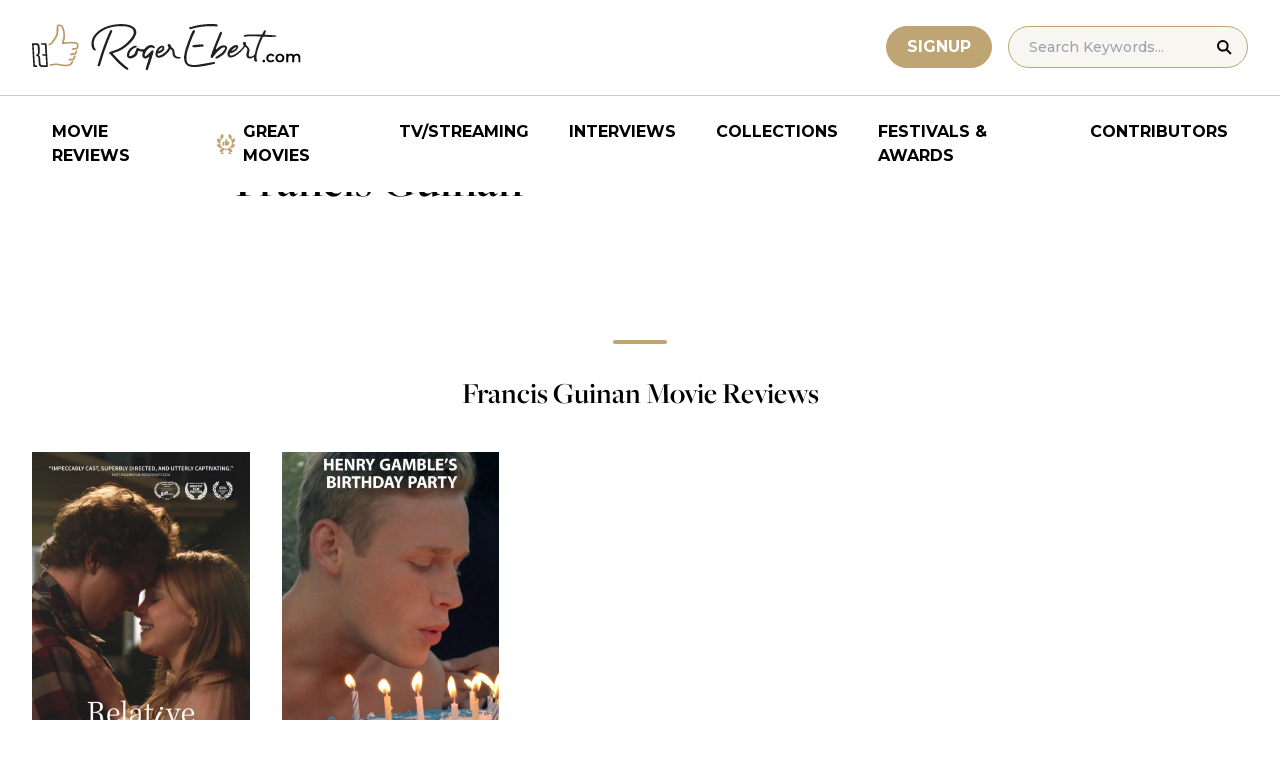

--- FILE ---
content_type: text/html; charset=UTF-8
request_url: https://www.rogerebert.com/cast-and-crew/francis-guinan
body_size: 10902
content:
<!doctype html>
<html lang="en-US" prefix="og: https://ogp.me/ns#">
<head>
	<meta charset="UTF-8">
	<meta name="viewport" content="width=device-width, initial-scale=1, shrink-to-fit=no">

	
	<link rel="preconnect" href="https://fonts.googleapis.com">
	<link rel="preconnect" href="https://fonts.gstatic.com" crossorigin>
	<link rel="preconnect" href="https://use.typekit.net" crossorigin>
	<link rel="preconnect" href="https://p.typekit.net" crossorigin>
	<link href="https://fonts.googleapis.com/css2?family=Montserrat:ital,wght@0,100..900;1,100..900&display=swap" rel="stylesheet">

	<link media="screen" href="https://use.typekit.net/fdo4xio.css" rel="preload" as="style" onload="this.rel='stylesheet'">
	<meta content="Roger Ebert" name="application-name">
	<meta content="#FFFFFF" name="msapplication-TileColor">

		<!-- Google Tag Manager -->
	<script>(function(w,d,s,l,i){w[l]=w[l]||[];w[l].push({'gtm.start':
	new Date().getTime(),event:'gtm.js'});var f=d.getElementsByTagName(s)[0],
	j=d.createElement(s),dl=l!='dataLayer'?'&l='+l:'';j.async=true;j.src=
	'https://www.googletagmanager.com/gtm.js?id='+i+dl;f.parentNode.insertBefore(j,f);
	})(window,document,'script','dataLayer','GTM-T9HKKFWR');</script>
	<!-- End Google Tag Manager -->
	
		<!-- Advally Ads Custom Configuration -->
	<script type="text/javascript">document.pageTypeLabel="single-person";</script>

		<style>img:is([sizes="auto" i], [sizes^="auto," i]) { contain-intrinsic-size: 3000px 1500px }</style>
	
<!-- Social Warfare v4.5.6 https://warfareplugins.com - BEGINNING OF OUTPUT -->
<style>
	@font-face {
		font-family: "sw-icon-font";
		src:url("https://www.rogerebert.com/wp-content/plugins/social-warfare/assets/fonts/sw-icon-font.eot?ver=4.5.6");
		src:url("https://www.rogerebert.com/wp-content/plugins/social-warfare/assets/fonts/sw-icon-font.eot?ver=4.5.6#iefix") format("embedded-opentype"),
		url("https://www.rogerebert.com/wp-content/plugins/social-warfare/assets/fonts/sw-icon-font.woff?ver=4.5.6") format("woff"),
		url("https://www.rogerebert.com/wp-content/plugins/social-warfare/assets/fonts/sw-icon-font.ttf?ver=4.5.6") format("truetype"),
		url("https://www.rogerebert.com/wp-content/plugins/social-warfare/assets/fonts/sw-icon-font.svg?ver=4.5.6#1445203416") format("svg");
		font-weight: normal;
		font-style: normal;
		font-display:block;
	}
</style>
<!-- Social Warfare v4.5.6 https://warfareplugins.com - END OF OUTPUT -->


<!-- Search Engine Optimization by Rank Math - https://rankmath.com/ -->
<title>Francis Guinan movie reviews &amp; film summaries | Roger Ebert</title>
<meta name="description" content="Francis Guinan movie reviews &amp; film summaries | Roger Ebert"/>
<meta name="robots" content="follow, index, max-snippet:-1, max-video-preview:-1, max-image-preview:large"/>
<link rel="canonical" href="https://www.rogerebert.com/cast-and-crew/francis-guinan" />
<meta property="og:locale" content="en_US" />
<meta property="og:type" content="article" />
<meta property="og:title" content="Francis Guinan movie reviews &amp; film summaries | Roger Ebert" />
<meta property="og:description" content="Francis Guinan movie reviews &amp; film summaries | Roger Ebert" />
<meta property="og:url" content="https://www.rogerebert.com/cast-and-crew/francis-guinan" />
<meta property="og:site_name" content="Roger Ebert" />
<meta property="article:publisher" content="https://www.facebook.com/RogerEbert/" />
<meta property="fb:app_id" content="966242223397117" />
<meta property="og:image" content="https://www.rogerebert.com/wp-content/uploads/2024/08/ebert-share-image-6ac60e3bf8145b9078bae64905b62f455a2777c754d071317a46d6886ccc74f1-jpg.webp" />
<meta property="og:image:secure_url" content="https://www.rogerebert.com/wp-content/uploads/2024/08/ebert-share-image-6ac60e3bf8145b9078bae64905b62f455a2777c754d071317a46d6886ccc74f1-jpg.webp" />
<meta property="og:image:width" content="1200" />
<meta property="og:image:height" content="630" />
<meta property="og:image:alt" content="Francis Guinan" />
<meta property="og:image:type" content="image/jpeg" />
<meta name="twitter:card" content="summary_large_image" />
<meta name="twitter:title" content="Francis Guinan movie reviews &amp; film summaries | Roger Ebert" />
<meta name="twitter:description" content="Francis Guinan movie reviews &amp; film summaries | Roger Ebert" />
<meta name="twitter:site" content="@ebertchicago" />
<meta name="twitter:creator" content="@ebertchicago" />
<meta name="twitter:image" content="https://www.rogerebert.com/wp-content/uploads/2024/08/ebert-share-image-6ac60e3bf8145b9078bae64905b62f455a2777c754d071317a46d6886ccc74f1-jpg.webp" />
<script type="application/ld+json" class="rank-math-schema">{"@context":"https://schema.org","@graph":[{"@type":"BreadcrumbList","@id":"https://www.rogerebert.com/cast-and-crew/francis-guinan#breadcrumb","itemListElement":[{"@type":"ListItem","position":"1","item":{"@id":"https://www.rogerebert.com/cast-and-crew/francis-guinan","name":"Francis Guinan"}}]}]}</script>
<!-- /Rank Math WordPress SEO plugin -->

<!-- www.rogerebert.com is managing ads with Advanced Ads 2.0.14 – https://wpadvancedads.com/ --><script id="roger-ready">
			window.advanced_ads_ready=function(e,a){a=a||"complete";var d=function(e){return"interactive"===a?"loading"!==e:"complete"===e};d(document.readyState)?e():document.addEventListener("readystatechange",(function(a){d(a.target.readyState)&&e()}),{once:"interactive"===a})},window.advanced_ads_ready_queue=window.advanced_ads_ready_queue||[];		</script>
		<link rel='stylesheet' id='social-warfare-block-css-css' href='https://www.rogerebert.com/wp-content/plugins/social-warfare/assets/js/post-editor/dist/blocks.style.build.css?ver=6.8.2' type='text/css' media='all' />
<style id='classic-theme-styles-inline-css' type='text/css'>
/*! This file is auto-generated */
.wp-block-button__link{color:#fff;background-color:#32373c;border-radius:9999px;box-shadow:none;text-decoration:none;padding:calc(.667em + 2px) calc(1.333em + 2px);font-size:1.125em}.wp-block-file__button{background:#32373c;color:#fff;text-decoration:none}
</style>
<style id='global-styles-inline-css' type='text/css'>
:root{--wp--preset--aspect-ratio--square: 1;--wp--preset--aspect-ratio--4-3: 4/3;--wp--preset--aspect-ratio--3-4: 3/4;--wp--preset--aspect-ratio--3-2: 3/2;--wp--preset--aspect-ratio--2-3: 2/3;--wp--preset--aspect-ratio--16-9: 16/9;--wp--preset--aspect-ratio--9-16: 9/16;--wp--preset--color--black: #000000;--wp--preset--color--cyan-bluish-gray: #abb8c3;--wp--preset--color--white: #ffffff;--wp--preset--color--pale-pink: #f78da7;--wp--preset--color--vivid-red: #cf2e2e;--wp--preset--color--luminous-vivid-orange: #ff6900;--wp--preset--color--luminous-vivid-amber: #fcb900;--wp--preset--color--light-green-cyan: #7bdcb5;--wp--preset--color--vivid-green-cyan: #00d084;--wp--preset--color--pale-cyan-blue: #8ed1fc;--wp--preset--color--vivid-cyan-blue: #0693e3;--wp--preset--color--vivid-purple: #9b51e0;--wp--preset--color--primary-light: #F8F6F1;--wp--preset--color--primary-grey: #CCCCCC;--wp--preset--color--primary-gold: #C0A574;--wp--preset--color--secondary-bronze: #945B48;--wp--preset--gradient--vivid-cyan-blue-to-vivid-purple: linear-gradient(135deg,rgba(6,147,227,1) 0%,rgb(155,81,224) 100%);--wp--preset--gradient--light-green-cyan-to-vivid-green-cyan: linear-gradient(135deg,rgb(122,220,180) 0%,rgb(0,208,130) 100%);--wp--preset--gradient--luminous-vivid-amber-to-luminous-vivid-orange: linear-gradient(135deg,rgba(252,185,0,1) 0%,rgba(255,105,0,1) 100%);--wp--preset--gradient--luminous-vivid-orange-to-vivid-red: linear-gradient(135deg,rgba(255,105,0,1) 0%,rgb(207,46,46) 100%);--wp--preset--gradient--very-light-gray-to-cyan-bluish-gray: linear-gradient(135deg,rgb(238,238,238) 0%,rgb(169,184,195) 100%);--wp--preset--gradient--cool-to-warm-spectrum: linear-gradient(135deg,rgb(74,234,220) 0%,rgb(151,120,209) 20%,rgb(207,42,186) 40%,rgb(238,44,130) 60%,rgb(251,105,98) 80%,rgb(254,248,76) 100%);--wp--preset--gradient--blush-light-purple: linear-gradient(135deg,rgb(255,206,236) 0%,rgb(152,150,240) 100%);--wp--preset--gradient--blush-bordeaux: linear-gradient(135deg,rgb(254,205,165) 0%,rgb(254,45,45) 50%,rgb(107,0,62) 100%);--wp--preset--gradient--luminous-dusk: linear-gradient(135deg,rgb(255,203,112) 0%,rgb(199,81,192) 50%,rgb(65,88,208) 100%);--wp--preset--gradient--pale-ocean: linear-gradient(135deg,rgb(255,245,203) 0%,rgb(182,227,212) 50%,rgb(51,167,181) 100%);--wp--preset--gradient--electric-grass: linear-gradient(135deg,rgb(202,248,128) 0%,rgb(113,206,126) 100%);--wp--preset--gradient--midnight: linear-gradient(135deg,rgb(2,3,129) 0%,rgb(40,116,252) 100%);--wp--preset--font-size--small: 16px;--wp--preset--font-size--medium: 20px;--wp--preset--font-size--large: 30px;--wp--preset--font-size--x-large: 44px;--wp--preset--spacing--20: 0.44rem;--wp--preset--spacing--30: 0.67rem;--wp--preset--spacing--40: 1rem;--wp--preset--spacing--50: 1.5rem;--wp--preset--spacing--60: 2.25rem;--wp--preset--spacing--70: 3.38rem;--wp--preset--spacing--80: 5.06rem;--wp--preset--shadow--natural: 6px 6px 9px rgba(0, 0, 0, 0.2);--wp--preset--shadow--deep: 12px 12px 50px rgba(0, 0, 0, 0.4);--wp--preset--shadow--sharp: 6px 6px 0px rgba(0, 0, 0, 0.2);--wp--preset--shadow--outlined: 6px 6px 0px -3px rgba(255, 255, 255, 1), 6px 6px rgba(0, 0, 0, 1);--wp--preset--shadow--crisp: 6px 6px 0px rgba(0, 0, 0, 1);}:where(.is-layout-flex){gap: 0.5em;}:where(.is-layout-grid){gap: 0.5em;}body .is-layout-flex{display: flex;}.is-layout-flex{flex-wrap: wrap;align-items: center;}.is-layout-flex > :is(*, div){margin: 0;}body .is-layout-grid{display: grid;}.is-layout-grid > :is(*, div){margin: 0;}:where(.wp-block-columns.is-layout-flex){gap: 2em;}:where(.wp-block-columns.is-layout-grid){gap: 2em;}:where(.wp-block-post-template.is-layout-flex){gap: 1.25em;}:where(.wp-block-post-template.is-layout-grid){gap: 1.25em;}.has-black-color{color: var(--wp--preset--color--black) !important;}.has-cyan-bluish-gray-color{color: var(--wp--preset--color--cyan-bluish-gray) !important;}.has-white-color{color: var(--wp--preset--color--white) !important;}.has-pale-pink-color{color: var(--wp--preset--color--pale-pink) !important;}.has-vivid-red-color{color: var(--wp--preset--color--vivid-red) !important;}.has-luminous-vivid-orange-color{color: var(--wp--preset--color--luminous-vivid-orange) !important;}.has-luminous-vivid-amber-color{color: var(--wp--preset--color--luminous-vivid-amber) !important;}.has-light-green-cyan-color{color: var(--wp--preset--color--light-green-cyan) !important;}.has-vivid-green-cyan-color{color: var(--wp--preset--color--vivid-green-cyan) !important;}.has-pale-cyan-blue-color{color: var(--wp--preset--color--pale-cyan-blue) !important;}.has-vivid-cyan-blue-color{color: var(--wp--preset--color--vivid-cyan-blue) !important;}.has-vivid-purple-color{color: var(--wp--preset--color--vivid-purple) !important;}.has-black-background-color{background-color: var(--wp--preset--color--black) !important;}.has-cyan-bluish-gray-background-color{background-color: var(--wp--preset--color--cyan-bluish-gray) !important;}.has-white-background-color{background-color: var(--wp--preset--color--white) !important;}.has-pale-pink-background-color{background-color: var(--wp--preset--color--pale-pink) !important;}.has-vivid-red-background-color{background-color: var(--wp--preset--color--vivid-red) !important;}.has-luminous-vivid-orange-background-color{background-color: var(--wp--preset--color--luminous-vivid-orange) !important;}.has-luminous-vivid-amber-background-color{background-color: var(--wp--preset--color--luminous-vivid-amber) !important;}.has-light-green-cyan-background-color{background-color: var(--wp--preset--color--light-green-cyan) !important;}.has-vivid-green-cyan-background-color{background-color: var(--wp--preset--color--vivid-green-cyan) !important;}.has-pale-cyan-blue-background-color{background-color: var(--wp--preset--color--pale-cyan-blue) !important;}.has-vivid-cyan-blue-background-color{background-color: var(--wp--preset--color--vivid-cyan-blue) !important;}.has-vivid-purple-background-color{background-color: var(--wp--preset--color--vivid-purple) !important;}.has-black-border-color{border-color: var(--wp--preset--color--black) !important;}.has-cyan-bluish-gray-border-color{border-color: var(--wp--preset--color--cyan-bluish-gray) !important;}.has-white-border-color{border-color: var(--wp--preset--color--white) !important;}.has-pale-pink-border-color{border-color: var(--wp--preset--color--pale-pink) !important;}.has-vivid-red-border-color{border-color: var(--wp--preset--color--vivid-red) !important;}.has-luminous-vivid-orange-border-color{border-color: var(--wp--preset--color--luminous-vivid-orange) !important;}.has-luminous-vivid-amber-border-color{border-color: var(--wp--preset--color--luminous-vivid-amber) !important;}.has-light-green-cyan-border-color{border-color: var(--wp--preset--color--light-green-cyan) !important;}.has-vivid-green-cyan-border-color{border-color: var(--wp--preset--color--vivid-green-cyan) !important;}.has-pale-cyan-blue-border-color{border-color: var(--wp--preset--color--pale-cyan-blue) !important;}.has-vivid-cyan-blue-border-color{border-color: var(--wp--preset--color--vivid-cyan-blue) !important;}.has-vivid-purple-border-color{border-color: var(--wp--preset--color--vivid-purple) !important;}.has-vivid-cyan-blue-to-vivid-purple-gradient-background{background: var(--wp--preset--gradient--vivid-cyan-blue-to-vivid-purple) !important;}.has-light-green-cyan-to-vivid-green-cyan-gradient-background{background: var(--wp--preset--gradient--light-green-cyan-to-vivid-green-cyan) !important;}.has-luminous-vivid-amber-to-luminous-vivid-orange-gradient-background{background: var(--wp--preset--gradient--luminous-vivid-amber-to-luminous-vivid-orange) !important;}.has-luminous-vivid-orange-to-vivid-red-gradient-background{background: var(--wp--preset--gradient--luminous-vivid-orange-to-vivid-red) !important;}.has-very-light-gray-to-cyan-bluish-gray-gradient-background{background: var(--wp--preset--gradient--very-light-gray-to-cyan-bluish-gray) !important;}.has-cool-to-warm-spectrum-gradient-background{background: var(--wp--preset--gradient--cool-to-warm-spectrum) !important;}.has-blush-light-purple-gradient-background{background: var(--wp--preset--gradient--blush-light-purple) !important;}.has-blush-bordeaux-gradient-background{background: var(--wp--preset--gradient--blush-bordeaux) !important;}.has-luminous-dusk-gradient-background{background: var(--wp--preset--gradient--luminous-dusk) !important;}.has-pale-ocean-gradient-background{background: var(--wp--preset--gradient--pale-ocean) !important;}.has-electric-grass-gradient-background{background: var(--wp--preset--gradient--electric-grass) !important;}.has-midnight-gradient-background{background: var(--wp--preset--gradient--midnight) !important;}.has-small-font-size{font-size: var(--wp--preset--font-size--small) !important;}.has-medium-font-size{font-size: var(--wp--preset--font-size--medium) !important;}.has-large-font-size{font-size: var(--wp--preset--font-size--large) !important;}.has-x-large-font-size{font-size: var(--wp--preset--font-size--x-large) !important;}
:where(.wp-block-post-template.is-layout-flex){gap: 1.25em;}:where(.wp-block-post-template.is-layout-grid){gap: 1.25em;}
:where(.wp-block-columns.is-layout-flex){gap: 2em;}:where(.wp-block-columns.is-layout-grid){gap: 2em;}
:root :where(.wp-block-pullquote){font-size: 1.5em;line-height: 1.6;}
</style>
<style id='dominant-color-styles-inline-css' type='text/css'>
img[data-dominant-color]:not(.has-transparency) { background-color: var(--dominant-color); }
</style>
<link rel='stylesheet' id='main-css-css' href='https://www.rogerebert.com/wp-content/themes/roger-ebert/dist/css/main.min.css?ver=1764731873' type='text/css' media='' />
<link rel='stylesheet' id='social_warfare-css' href='https://www.rogerebert.com/wp-content/plugins/social-warfare/assets/css/style.min.css?ver=4.5.6' type='text/css' media='all' />
<script type="text/javascript" src="https://www.rogerebert.com/wp-includes/js/jquery/jquery.min.js?ver=latest" id="jquery-js"></script>
<script type="text/javascript" src="https://www.rogerebert.com/wp-content/mu-plugins/roger-ebert/template/custom-facets/custom-facet.js?ver=1764731852" id="custom-facet-js-js"></script>
<script type="text/javascript" id="advanced-ads-advanced-js-js-extra">
/* <![CDATA[ */
var advads_options = {"blog_id":"1","privacy":{"enabled":false,"state":"not_needed"}};
/* ]]> */
</script>
<script type="text/javascript" src="https://www.rogerebert.com/wp-content/plugins/advanced-ads/public/assets/js/advanced.min.js?ver=2.0.14" id="advanced-ads-advanced-js-js"></script>
<script type="text/javascript" id="advanced_ads_pro/visitor_conditions-js-extra">
/* <![CDATA[ */
var advanced_ads_pro_visitor_conditions = {"referrer_cookie_name":"advanced_ads_pro_visitor_referrer","referrer_exdays":"365","page_impr_cookie_name":"advanced_ads_page_impressions","page_impr_exdays":"3650"};
/* ]]> */
</script>
<script type="text/javascript" src="https://www.rogerebert.com/wp-content/plugins/advanced-ads-pro/modules/advanced-visitor-conditions/inc/conditions.min.js?ver=3.0.4" id="advanced_ads_pro/visitor_conditions-js"></script>
<link rel='shortlink' href='https://www.rogerebert.com/?p=98420' />
<meta name="generator" content="dominant-color-images 1.2.0">
<meta name="generator" content="performance-lab 4.0.0; plugins: dominant-color-images, speculation-rules, webp-uploads">
<meta name="generator" content="webp-uploads 2.6.0">
<script type="text/javascript">
		var advadsCfpQueue = [];
		var advadsCfpAd = function( adID ){
			if ( 'undefined' == typeof advadsProCfp ) { advadsCfpQueue.push( adID ) } else { advadsProCfp.addElement( adID ) }
		};
		</script>
		<meta name="generator" content="speculation-rules 1.6.0">
<script async src="https://securepubads.g.doubleclick.net/tag/js/gpt.js"></script>

<script type="text/javascript" id="AdvallyRules" src="https://cdn.adligature.com/rogerebert.com/prod/rules.js" async defer></script>
<link rel="stylesheet" type="text/css" id="AdvallyStyles" href="https://cdn.adligature.com/rogerebert.com/prod/rules.css"></link>

<script type="text/javascript">
// Handle LazyLoaded content including ads
document.addEventListener('facetwp-loaded', function(e) {
	advally.scanNew(); 
});
	
// Set custom targeting for page
var advally = advally || {};
advally.cmd = advally.cmd || [];
advally.cmd.push(function() {
  advally.Page.setTargeting('wp-page', document.pageTypeLabel);
});
</script>
<link rel="icon" href="https://www.rogerebert.com/wp-content/uploads/2024/07/cropped-favicon-196x196-1-32x32.png" sizes="32x32" />
<link rel="icon" href="https://www.rogerebert.com/wp-content/uploads/2024/07/cropped-favicon-196x196-1-192x192.png" sizes="192x192" />
<link rel="apple-touch-icon" href="https://www.rogerebert.com/wp-content/uploads/2024/07/cropped-favicon-196x196-1-180x180.png" />
<meta name="msapplication-TileImage" content="https://www.rogerebert.com/wp-content/uploads/2024/07/cropped-favicon-196x196-1-270x270.png" />
</head>

<body class="wp-singular person-template-default single single-person postid-98420 wp-theme-roger-ebert no-sidebar">
<!-- Google Tag Manager (noscript) -->
<noscript><iframe src="https://www.googletagmanager.com/ns.html?id=GTM-T9HKKFWR"
height="0" width="0" style="display:none;visibility:hidden"></iframe></noscript>
<!-- End Google Tag Manager (noscript) -->
<div id="page" class="site">

	<header id="masthead" class="site-header fixed w-full bg-white top-0 left-0 right-0 menu-top z-50">
		<div class="border-b border-[#cccccc] border-solid max-w-full w-full">
			<div class="max-w-[1440px] m-auto flex p-6 sm:px-8 justify-between items-center">
				<a href="https://www.rogerebert.com" rel="home" class="w-[200px] sm:w-[270px]" aria-label="Roger Ebert homepage">
					<img width="270" height="47" fetchpriority="high" src="https://www.rogerebert.com/wp-content/themes/roger-ebert/source/images/roger-ebert-logo.svg" alt="Roger Ebert Logo">
				</a>
				<a href="/search" class="ml-auto mr-0 sm:mr-5 block lg:hidden" aria-label="Site search">
					<img width="21" height="21" fetchpriority="high" src="https://www.rogerebert.com/wp-content/themes/roger-ebert/source/images/search-thin.svg" alt="Search Icon">
				</a>
								<a href="/prime" class="gold-button lg:ml-auto mr-2 lg:mr-4 hidden sm:block">
					Signup
				</a>
								<form action="/search" method="get" accept-charset="UTF-8" class="relative hidden lg:block">
	<label for="search" class="sr-only">Search in https://www.rogerebert.com</label>
	<input type="text" placeholder="Search Keywords..." name="q" id="search" class="px-5 bg-primary-light text-sm py-2.5 border border-primary-gold montserrat-500 rounded-full text-base" value="" />
	<input type="image" class="absolute right-4 top-3.5" alt="Search" src="https://www.rogerebert.com/wp-content/themes/roger-ebert/source/images/search-icon.svg" />
</form>
				<div class="mobile-menu overflow-hidden visible w-10 relative h-5 flex items-center justify-end cursor-pointer xl:invisible xl:w-0">
					<span></span>
				</div>
			</div>
		</div>

		<nav id="site-navigation" class="main-navigation fixed bg-white w-full left-0 right-0 top-24 m-auto flex px-2 xl:px-8 py-4 justify-center items-center invisible opacity-0 bottom-0 right-2/4  top-[84px] sm:top-[96px] xl:absolue xl:bottom-auto xl:right-auto xl:visible xl:opacity-100">
			<div class="menu-primary-menu-container"><ul id="primary-menu" class="menu"><li id="menu-item-214879" class="menu-item menu-item-type-custom menu-item-object-custom menu-item-214879"><a href="/reviews">Movie Reviews</a></li>
<li id="menu-item-214880" class="great-movies menu-item menu-item-type-custom menu-item-object-custom menu-item-214880"><a href="/great-movies">Great Movies</a></li>
<li id="menu-item-214881" class="menu-item menu-item-type-custom menu-item-object-custom menu-item-214881"><a href="/streaming">TV/Streaming</a></li>
<li id="menu-item-214882" class="menu-item menu-item-type-custom menu-item-object-custom menu-item-214882"><a href="/interviews">Interviews</a></li>
<li id="menu-item-214883" class="menu-item menu-item-type-custom menu-item-object-custom menu-item-214883"><a href="/collections">Collections</a></li>
<li id="menu-item-214884" class="menu-item menu-item-type-custom menu-item-object-custom menu-item-214884"><a href="/festivals-and-awards">Festivals &#038; Awards</a></li>
<li id="menu-item-214885" class="menu-item menu-item-type-custom menu-item-object-custom menu-item-214885"><a href="/contributors">Contributors</a></li>
</ul></div>		</nav>

	</header>

	<div id="content" class="site-content">
		<div class="row">

		
		<!-- Advally Ad -->
		<div class="roger-top-leaderboard" id="roger-3594758288"><div class="AdvallyContainer"><div class="AdvallyTag v2 HeaderLeaderboard"></div></div></div>
<div id="primary" class="content-area col-8">
	<main id="main" class="site-main">
		<header class="page-header m-auto max-w-[1440px] px-6 sm:px-8 flex flex-col justify-center md:grid md:grid-cols-12">
			<div class="pt-8 pb-6 xl:pt-12 sm:pt-12 sm:pb-9 xl:pb-14 col-start-1 col-end-13 lg:col-start-3 lg:col-end-11">
				<nav aria-label="breadcrumbs" class="rank-math-breadcrumb"><p></p></nav>
				<h1 class="page-title mt-2 text-4xl sm:text-5xl sm:mt-3">
					Francis Guinan				</h1>
			</div>
		</header>

		<section class="m-auto max-w-[1440px] px-6 sm:px-8 flex flex-col justify-center md:grid md:grid-cols-12">
			<div class="col-start-1 col-end-13 lg:col-start-3 lg:col-end-11">
				<div class="mt-2 mb-6 md:mb-12 lg:mb-16">
										

				</div>
			</div>
		</section>

		<section class="w-full px-6 py-2 sm:pt-0 sm:pb-2 xs:px-4">
			<hr class="wp-block-separator single-template has-alpha-channel-opacity is-style-default">
			<h4 class="text-2xl mb-5 sm:mb-6 md:text-3xl w-full text-center font-heading-serif">Francis Guinan Movie Reviews</h4>
			<div class="facetwp-template max-w-[1440px] mx-auto xs:grid-cols-2 grid sm:grid-cols-3 lg:grid-cols-4 xl:grid-cols-5">
				<!--fwp-loop-->
<article class="review-small-card now-playing-random px-0 py-4 xs:px-2 sm:p-4
">
	<a href="https://www.rogerebert.com/reviews/relative-movie-review-2022" class="image-hover cursor-pointer relative rounded flex flex-col justify-end">
		<div class="w-full aspect-9/14 overflow-hidden">
			<img width="256" height="384" src="https://www.rogerebert.com/wp-content/uploads/2024/08/Relative-jpeg.webp" class="w-full feature-image object-cover aspect-9/14 not-transparent wp-post-image" alt="Relative" loading="lazy" decoding="async" srcset="https://www.rogerebert.com/wp-content/uploads/2024/08/Relative-jpeg.webp 800w, https://www.rogerebert.com/wp-content/uploads/2024/08/Relative-768x1152.webp 768w" sizes="auto, (max-width: 256px) 100vw, 256px" data-has-transparency="false" data-dominant-color="503d33" style="--dominant-color: #503d33;" />		</div>
		<h3 class="text-2xl z-10 mt-4 inline">
			<span>Relative</span>
					</h3>
		<div class="montserrat-500 mt-2 text-meta-grey text-sm">
			Matt Zoller Seitz		</div>
		
<div class="w-full flex justify-start items-center mt-3">
		<div class="star-box">
		<img src="https://www.rogerebert.com/wp-content/themes/roger-ebert/source/images/stars-fill.svg" alt="star rating" class="h-5 filled star30">
		<img width="99" height="20" src="https://www.rogerebert.com/wp-content/themes/roger-ebert/source/images/stars.svg" alt="star rating" class="h-5">
	</div>
	</div>
		<div class="mt-2 text-md montserrat-500">David Frank</div>	</a>
</article>
<article class="review-small-card now-playing-random px-0 py-4 xs:px-2 sm:p-4
">
	<a href="https://www.rogerebert.com/reviews/henry-gambles-birthday-party-2016" class="image-hover cursor-pointer relative rounded flex flex-col justify-end">
		<div class="w-full aspect-9/14 overflow-hidden">
			<img width="256" height="354" src="https://www.rogerebert.com/wp-content/uploads/2024/08/Henry-Gambles-Birthday-Party-jpg.webp" class="w-full feature-image object-cover aspect-9/14 not-transparent wp-post-image" alt="Henry Gamble&#8217;s Birthday Party" loading="lazy" decoding="async" srcset="https://www.rogerebert.com/wp-content/uploads/2024/08/Henry-Gambles-Birthday-Party-jpg.webp 782w, https://www.rogerebert.com/wp-content/uploads/2024/08/Henry-Gambles-Birthday-Party-768x1061.webp 768w" sizes="auto, (max-width: 256px) 100vw, 256px" data-has-transparency="false" data-dominant-color="73564b" style="--dominant-color: #73564b;" />		</div>
		<h3 class="text-2xl z-10 mt-4 inline">
			<span>Henry Gamble&#8217;s Birthday Party</span>
					</h3>
		<div class="montserrat-500 mt-2 text-meta-grey text-sm">
			Sheila O'Malley		</div>
		
<div class="w-full flex justify-start items-center mt-3">
		<div class="star-box">
		<img src="https://www.rogerebert.com/wp-content/themes/roger-ebert/source/images/stars-fill.svg" alt="star rating" class="h-5 filled star35">
		<img width="99" height="20" src="https://www.rogerebert.com/wp-content/themes/roger-ebert/source/images/stars.svg" alt="star rating" class="h-5">
	</div>
	</div>
		<div class="mt-2 text-md montserrat-500">Larry Montgomery</div>	</a>
</article>
			</div>
		</section>

		<div class="facetwp-facet facetwp-facet-loader facetwp-type-pager" data-name="loader" data-type="pager"></div>			<section class="w-full px-6 py-2 sm:pt-0 sm:pb-2 xs:px-4">
				<hr class="wp-block-separator single-template has-alpha-channel-opacity is-style-default">
				<h4 class="text-2xl mb-5 sm:mb-6 md:text-3xl w-full text-center font-heading-serif">
					Blog Posts That Mention Francis Guinan				</h4>
				<div class="facetwp-template max-w-[1440px] mx-auto xs:grid-cols-2 grid sm:grid-cols-3 lg:grid-cols-4 xl:grid-cols-5">
					<article class="review-small-card now-playing-random px-0 py-4 xs:px-2 sm:p-4
">
	<a href="https://www.rogerebert.com/interviews/where-the-scene-lives-alex-thompson-and-kelly-osullivan-on-saint-frances" class="image-hover cursor-pointer relative rounded flex flex-col justify-end">
		<div class="w-full aspect-9/14 overflow-hidden">
			<img width="256" height="172" src="https://www.rogerebert.com/wp-content/uploads/2024/07/Where-the-Scene-Lives-Alex-Thompson-and-Kelly-OSullivan-on-Saint-Frances.jpg" class="w-full feature-image object-cover aspect-9/14 wp-post-image" alt="Where the Scene Lives: Alex Thompson and Kelly O’Sullivan on Saint Frances" loading="lazy" decoding="async" srcset="https://www.rogerebert.com/wp-content/uploads/2024/07/Where-the-Scene-Lives-Alex-Thompson-and-Kelly-OSullivan-on-Saint-Frances.jpg 900w, https://www.rogerebert.com/wp-content/uploads/2024/07/Where-the-Scene-Lives-Alex-Thompson-and-Kelly-OSullivan-on-Saint-Frances-768x517.jpg 768w" sizes="auto, (max-width: 256px) 100vw, 256px" />		</div>
		<h3 class="text-2xl z-10 mt-4 inline">
			<span>Where the Scene Lives: Alex Thompson and Kelly O’Sullivan on Saint Frances</span>
					</h3>
		<div class="montserrat-500 mt-2 text-meta-grey text-sm">
			Matt Fagerholm		</div>
		
<div class="w-full flex justify-start items-center mt-3">
	</div>
			</a>
</article>
				</div>
			</section>
			<section class="max-w-[1440px] mx-auto px-6 py-2 sm:pt-0 sm:pb-2 xs:px-4">
				<div class="entry-content text-lg sm:text-xl leading-7 sm:leading-8 mb-7 sm:mb-9">
					<p>
						<a href="https://www.imdb.com/search/name?name=Francis%20Guinan" target="_blank" class="external" rel="nofollow noopener">Find on IMDB</a>
					</p>
					<p>
						<a href="https://en.wikipedia.org/wiki/Francis%20Guinan" target="_blank" class="external" rel="nofollow noopener">Find on Wikipedia</a>
					</p>
				</div>
				<div class="swp_social_panel swp_horizontal_panel swp_flat_fresh  swp_default_full_color swp_individual_full_color swp_other_full_color scale-100  scale-" data-min-width="1100" data-float-color="#ffffff" data-float="none" data-float-mobile="none" data-transition="slide" data-post-id="98420" ><div class="nc_tweetContainer swp_share_button swp_twitter" data-network="twitter"><a class="nc_tweet swp_share_link" rel="nofollow noreferrer noopener" target="_blank" href="https://twitter.com/intent/tweet?text=Francis+Guinan&url=https%3A%2F%2Fwww.rogerebert.com%2Fcast-and-crew%2Ffrancis-guinan" data-link="https://twitter.com/intent/tweet?text=Francis+Guinan&url=https%3A%2F%2Fwww.rogerebert.com%2Fcast-and-crew%2Ffrancis-guinan"><span class="swp_count swp_hide"><span class="iconFiller"><span class="spaceManWilly"><i class="sw swp_twitter_icon"></i><span class="swp_share">Tweet</span></span></span></span></a></div><div class="nc_tweetContainer swp_share_button swp_facebook" data-network="facebook"><a class="nc_tweet swp_share_link" rel="nofollow noreferrer noopener" target="_blank" href="https://www.facebook.com/share.php?u=https%3A%2F%2Fwww.rogerebert.com%2Fcast-and-crew%2Ffrancis-guinan" data-link="https://www.facebook.com/share.php?u=https%3A%2F%2Fwww.rogerebert.com%2Fcast-and-crew%2Ffrancis-guinan"><span class="swp_count swp_hide"><span class="iconFiller"><span class="spaceManWilly"><i class="sw swp_facebook_icon"></i><span class="swp_share">Share</span></span></span></span></a></div><div class="nc_tweetContainer swp_share_button swp_linkedin" data-network="linkedin"><a class="nc_tweet swp_share_link" rel="nofollow noreferrer noopener" target="_blank" href="https://www.linkedin.com/cws/share?url=https%3A%2F%2Fwww.rogerebert.com%2Fcast-and-crew%2Ffrancis-guinan" data-link="https://www.linkedin.com/cws/share?url=https%3A%2F%2Fwww.rogerebert.com%2Fcast-and-crew%2Ffrancis-guinan"><span class="swp_count swp_hide"><span class="iconFiller"><span class="spaceManWilly"><i class="sw swp_linkedin_icon"></i><span class="swp_share">Share</span></span></span></span></a></div><div class="nc_tweetContainer swp_share_button swp_pinterest" data-network="pinterest"><a rel="nofollow noreferrer noopener" class="nc_tweet swp_share_link noPop" href="https://pinterest.com/pin/create/button/?url=https%3A%2F%2Fwww.rogerebert.com%2Fcast-and-crew%2Ffrancis-guinan" onClick="event.preventDefault(); 
							var e=document.createElement('script');
							e.setAttribute('type','text/javascript');
							e.setAttribute('charset','UTF-8');
							e.setAttribute('src','//assets.pinterest.com/js/pinmarklet.js?r='+Math.random()*99999999);
							document.body.appendChild(e);
						" ><span class="swp_count swp_hide"><span class="iconFiller"><span class="spaceManWilly"><i class="sw swp_pinterest_icon"></i><span class="swp_share">Pin</span></span></span></span></a></div></div>			</section>
		<h2 class="text-2xl mb-5 sm:mb-6 md:text-3xl w-full text-center font-heading-serif"> Popular Reviews</h2>


<div
	id="popular-reviews-1"
	class="w-full px-6 py-2 sm:py-4 xs:px-4 gutenberg-block block-popular-reviews">
	<div class="max-w-[1440px] mx-auto grid-cols-1 grid xs:grid-cols-2 xl:grid-cols-4">

		<article class="px-0 py-4 xs:px-2 sm:p-4">
		<a href="https://www.rogerebert.com/reviews/return-to-silent-hill-video-game-movie-review-2026" class="image-hover cursor-pointer relative rounded flex flex-col justify-end">
			<div class="w-full relative aspect-9/14 overflow-hidden">
				<div class="absolute z-10 bg-black/50 left-0 w-full h-full top-0 flex items-center justify-center">
										<img width="84" height="80" class="h-20 w-auto" src="https://www.rogerebert.com/wp-content/themes/roger-ebert/source/images/popular-thumb.svg" alt="subscribe icon">
				</div>
				<img width="256" height="384" src="https://www.rogerebert.com/wp-content/uploads/2026/01/MV5BOWVjYjU0ZTAtNGVlNi00NGM1LTgzZjctNTZjMjAyYTc4N2VlXkEyXkFqcGc@._V1_FMjpg_UX1000_-256x384.jpg" class="w-full feature-image object-cover aspect-9/14 not-transparent wp-post-image" alt="" decoding="async" fetchpriority="high" srcset="https://www.rogerebert.com/wp-content/uploads/2026/01/MV5BOWVjYjU0ZTAtNGVlNi00NGM1LTgzZjctNTZjMjAyYTc4N2VlXkEyXkFqcGc@._V1_FMjpg_UX1000_-256x384.jpg 256w, https://www.rogerebert.com/wp-content/uploads/2026/01/MV5BOWVjYjU0ZTAtNGVlNi00NGM1LTgzZjctNTZjMjAyYTc4N2VlXkEyXkFqcGc@._V1_FMjpg_UX1000_-768x1151-jpg.webp 768w, https://www.rogerebert.com/wp-content/uploads/2026/01/MV5BOWVjYjU0ZTAtNGVlNi00NGM1LTgzZjctNTZjMjAyYTc4N2VlXkEyXkFqcGc@._V1_FMjpg_UX1000_-187x281.jpg 187w, https://www.rogerebert.com/wp-content/uploads/2026/01/MV5BOWVjYjU0ZTAtNGVlNi00NGM1LTgzZjctNTZjMjAyYTc4N2VlXkEyXkFqcGc@._V1_FMjpg_UX1000_-120x180.jpg 120w, https://www.rogerebert.com/wp-content/uploads/2026/01/MV5BOWVjYjU0ZTAtNGVlNi00NGM1LTgzZjctNTZjMjAyYTc4N2VlXkEyXkFqcGc@._V1_FMjpg_UX1000_-316x474.jpg 316w, https://www.rogerebert.com/wp-content/uploads/2026/01/MV5BOWVjYjU0ZTAtNGVlNi00NGM1LTgzZjctNTZjMjAyYTc4N2VlXkEyXkFqcGc@._V1_FMjpg_UX1000_-jpg.webp 1000w" sizes="(max-width: 256px) 100vw, 256px" data-has-transparency="false" data-dominant-color="d1ccc3" style="--dominant-color: #d1ccc3;" />			</div>
			<h3 class="text-2xl z-10 mt-4 inline">
				<span>Return to Silent Hill</span>
							</h3>
			<div class="montserrat-500 mt-2 text-meta-grey text-sm">
				Simon Abrams			</div>
			
<div class="w-full flex justify-start items-center mt-3">
		<div class="star-box">
		<img src="https://www.rogerebert.com/wp-content/themes/roger-ebert/source/images/stars-fill.svg" alt="star rating" class="h-5 filled star25">
		<img width="99" height="20" src="https://www.rogerebert.com/wp-content/themes/roger-ebert/source/images/stars.svg" alt="star rating" class="h-5">
	</div>
	</div>
		</a>
	</article>
	<article class="px-0 py-4 xs:px-2 sm:p-4">
		<a href="https://www.rogerebert.com/reviews/no-other-choice-park-chan-wook-film-review-2025" class="image-hover cursor-pointer relative rounded flex flex-col justify-end">
			<div class="w-full relative aspect-9/14 overflow-hidden">
				<div class="absolute z-10 bg-black/50 left-0 w-full h-full top-0 flex items-center justify-center">
										<img width="84" height="80" class="h-20 w-auto" src="https://www.rogerebert.com/wp-content/themes/roger-ebert/source/images/popular-thumb.svg" alt="subscribe icon">
				</div>
				<img width="256" height="366" src="https://www.rogerebert.com/wp-content/uploads/2025/12/MV5BMjg3NzY0N2ItZGFlMy00NzAzLTk2NjItMDk2YTU3ZWU0MDA1XkEyXkFqcGc@._V1_FMjpg_UX1000_-256x366.jpg" class="w-full feature-image object-cover aspect-9/14 not-transparent wp-post-image" alt="" decoding="async" srcset="https://www.rogerebert.com/wp-content/uploads/2025/12/MV5BMjg3NzY0N2ItZGFlMy00NzAzLTk2NjItMDk2YTU3ZWU0MDA1XkEyXkFqcGc@._V1_FMjpg_UX1000_-256x366.jpg 256w, https://www.rogerebert.com/wp-content/uploads/2025/12/MV5BMjg3NzY0N2ItZGFlMy00NzAzLTk2NjItMDk2YTU3ZWU0MDA1XkEyXkFqcGc@._V1_FMjpg_UX1000_-196x281.jpg 196w, https://www.rogerebert.com/wp-content/uploads/2025/12/MV5BMjg3NzY0N2ItZGFlMy00NzAzLTk2NjItMDk2YTU3ZWU0MDA1XkEyXkFqcGc@._V1_FMjpg_UX1000_-126x180.jpg 126w, https://www.rogerebert.com/wp-content/uploads/2025/12/MV5BMjg3NzY0N2ItZGFlMy00NzAzLTk2NjItMDk2YTU3ZWU0MDA1XkEyXkFqcGc@._V1_FMjpg_UX1000_-324x463.jpg 324w, https://www.rogerebert.com/wp-content/uploads/2025/12/MV5BMjg3NzY0N2ItZGFlMy00NzAzLTk2NjItMDk2YTU3ZWU0MDA1XkEyXkFqcGc@._V1_FMjpg_UX1000_-jpg.webp 537w" sizes="(max-width: 256px) 100vw, 256px" data-has-transparency="false" data-dominant-color="bdb9ac" style="--dominant-color: #bdb9ac;" />			</div>
			<h3 class="text-2xl z-10 mt-4 inline">
				<span>No Other Choice</span>
							</h3>
			<div class="montserrat-500 mt-2 text-meta-grey text-sm">
				Brian Tallerico			</div>
			
<div class="w-full flex justify-start items-center mt-3">
		<div class="star-box">
		<img src="https://www.rogerebert.com/wp-content/themes/roger-ebert/source/images/stars-fill.svg" alt="star rating" class="h-5 filled star40">
		<img width="99" height="20" src="https://www.rogerebert.com/wp-content/themes/roger-ebert/source/images/stars.svg" alt="star rating" class="h-5">
	</div>
	</div>
		</a>
	</article>
	<article class="px-0 py-4 xs:px-2 sm:p-4">
		<a href="https://www.rogerebert.com/reviews/atropia-alia-shawkat-movie-review-2025" class="image-hover cursor-pointer relative rounded flex flex-col justify-end">
			<div class="w-full relative aspect-9/14 overflow-hidden">
				<div class="absolute z-10 bg-black/50 left-0 w-full h-full top-0 flex items-center justify-center">
										<img width="84" height="80" class="h-20 w-auto" src="https://www.rogerebert.com/wp-content/themes/roger-ebert/source/images/popular-thumb.svg" alt="subscribe icon">
				</div>
				<img width="256" height="380" src="https://www.rogerebert.com/wp-content/uploads/2025/12/MV5BNzMyODU1OGYtYjE1YS00ZTM3LWE0NjMtNDM4NjllZTEwYzlhXkEyXkFqcGc@._V1_FMjpg_UX1000_-256x380.jpg" class="w-full feature-image object-cover aspect-9/14 not-transparent wp-post-image" alt="" decoding="async" srcset="https://www.rogerebert.com/wp-content/uploads/2025/12/MV5BNzMyODU1OGYtYjE1YS00ZTM3LWE0NjMtNDM4NjllZTEwYzlhXkEyXkFqcGc@._V1_FMjpg_UX1000_-256x380.jpg 256w, https://www.rogerebert.com/wp-content/uploads/2025/12/MV5BNzMyODU1OGYtYjE1YS00ZTM3LWE0NjMtNDM4NjllZTEwYzlhXkEyXkFqcGc@._V1_FMjpg_UX1000_-189x281.jpg 189w, https://www.rogerebert.com/wp-content/uploads/2025/12/MV5BNzMyODU1OGYtYjE1YS00ZTM3LWE0NjMtNDM4NjllZTEwYzlhXkEyXkFqcGc@._V1_FMjpg_UX1000_-121x180.jpg 121w, https://www.rogerebert.com/wp-content/uploads/2025/12/MV5BNzMyODU1OGYtYjE1YS00ZTM3LWE0NjMtNDM4NjllZTEwYzlhXkEyXkFqcGc@._V1_FMjpg_UX1000_-320x474.jpg 320w, https://www.rogerebert.com/wp-content/uploads/2025/12/MV5BNzMyODU1OGYtYjE1YS00ZTM3LWE0NjMtNDM4NjllZTEwYzlhXkEyXkFqcGc@._V1_FMjpg_UX1000_-jpg.webp 728w" sizes="(max-width: 256px) 100vw, 256px" data-has-transparency="false" data-dominant-color="d0c3b4" style="--dominant-color: #d0c3b4;" />			</div>
			<h3 class="text-2xl z-10 mt-4 inline">
				<span>Atropia</span>
							</h3>
			<div class="montserrat-500 mt-2 text-meta-grey text-sm">
				Clint Worthington			</div>
			
<div class="w-full flex justify-start items-center mt-3">
		<div class="star-box">
		<img src="https://www.rogerebert.com/wp-content/themes/roger-ebert/source/images/stars-fill.svg" alt="star rating" class="h-5 filled star25">
		<img width="99" height="20" src="https://www.rogerebert.com/wp-content/themes/roger-ebert/source/images/stars.svg" alt="star rating" class="h-5">
	</div>
	</div>
		</a>
	</article>
	<article class="px-0 py-4 xs:px-2 sm:p-4">
		<a href="https://www.rogerebert.com/reviews/the-plague-joel-edgerton-film-review-2025" class="image-hover cursor-pointer relative rounded flex flex-col justify-end">
			<div class="w-full relative aspect-9/14 overflow-hidden">
				<div class="absolute z-10 bg-black/50 left-0 w-full h-full top-0 flex items-center justify-center">
										<img width="84" height="80" class="h-20 w-auto" src="https://www.rogerebert.com/wp-content/themes/roger-ebert/source/images/popular-thumb.svg" alt="subscribe icon">
				</div>
				<img width="256" height="375" src="https://www.rogerebert.com/wp-content/uploads/2025/12/MV5BOGViOTRlZGYtZWE3OS00OTBlLWI5NTItMmJkZjYzNWEyNmIzXkEyXkFqcGc@._V1_FMjpg_UX1000_-256x375.jpg" class="w-full feature-image object-cover aspect-9/14 not-transparent wp-post-image" alt="" decoding="async" srcset="https://www.rogerebert.com/wp-content/uploads/2025/12/MV5BOGViOTRlZGYtZWE3OS00OTBlLWI5NTItMmJkZjYzNWEyNmIzXkEyXkFqcGc@._V1_FMjpg_UX1000_-256x375.jpg 256w, https://www.rogerebert.com/wp-content/uploads/2025/12/MV5BOGViOTRlZGYtZWE3OS00OTBlLWI5NTItMmJkZjYzNWEyNmIzXkEyXkFqcGc@._V1_FMjpg_UX1000_-192x281.jpg 192w, https://www.rogerebert.com/wp-content/uploads/2025/12/MV5BOGViOTRlZGYtZWE3OS00OTBlLWI5NTItMmJkZjYzNWEyNmIzXkEyXkFqcGc@._V1_FMjpg_UX1000_-123x180.jpg 123w, https://www.rogerebert.com/wp-content/uploads/2025/12/MV5BOGViOTRlZGYtZWE3OS00OTBlLWI5NTItMmJkZjYzNWEyNmIzXkEyXkFqcGc@._V1_FMjpg_UX1000_-324x474.jpg 324w, https://www.rogerebert.com/wp-content/uploads/2025/12/MV5BOGViOTRlZGYtZWE3OS00OTBlLWI5NTItMmJkZjYzNWEyNmIzXkEyXkFqcGc@._V1_FMjpg_UX1000_-jpg.webp 524w" sizes="(max-width: 256px) 100vw, 256px" data-has-transparency="false" data-dominant-color="133748" style="--dominant-color: #133748;" />			</div>
			<h3 class="text-2xl z-10 mt-4 inline">
				<span>The Plague</span>
							</h3>
			<div class="montserrat-500 mt-2 text-meta-grey text-sm">
				Clint Worthington			</div>
			
<div class="w-full flex justify-start items-center mt-3">
		<div class="star-box">
		<img src="https://www.rogerebert.com/wp-content/themes/roger-ebert/source/images/stars-fill.svg" alt="star rating" class="h-5 filled star40">
		<img width="99" height="20" src="https://www.rogerebert.com/wp-content/themes/roger-ebert/source/images/stars.svg" alt="star rating" class="h-5">
	</div>
	</div>
		</a>
	</article>
	</div>
</div>
	</main>
</div>

		</div>
	</div>

	<section
	id="subscribe"
	class="newsletter-subscribe bg-black mt-6 md:mt-12 py-12 lg:py-16 xl:py-20 w-full">
    <div class="wrapper m-auto max-w-[1440px] px-8 text-center flex flex-col justify-center md:grid md:grid-cols-12">
        <img width="80" height="86" class="mx-auto col-start-6 w-[80px] col-end-8 mb-5 lg:mb-6" loading="lazy" src="https://www.rogerebert.com/wp-content/themes/roger-ebert/source/images/thumb-up-subscribe.svg" alt="subscribe icon">
        <h4 class="text-white text-3xl mb-6 lg:mb-7 col-start-2 col-end-12 lg:col-start-3 lg:col-end-11">The best movie reviews, in your inbox</h4>
        <form action="https://rogerebert.us6.list-manage.com/subscribe/post?u=53d28014f6494e01798442219&amp;amp;id=9ac9effdc7" class="mailing-list--form validate js--newsletter col-start-2 col-end-12 lg:col-start-3 lg:col-end-11" id="mc-embedded-subscribe-form" method="post" name="mc-embedded-subscribe-form" novalidate="" target="_blank">
            <div class="mailing-list--input flex flex-col md:flex-row justify-center items-center">
                <input class="py-3 px-6 w-full flex-auto mb-6 md:mb-auto md:mr-2.5 border border-primary-gold montserrat-500 montserrat-500 rounded-full text-white text-base md:text-lg bg-transparent required email" id="mce-EMAIL" name="EMAIL" placeholder="Enter your email" type="email" value="">
                <input class="cursor-pointer py-3 px-6 border md:ml-2.5 border-primary-gold bg-primary-gold montserrat-700 uppercase text-base md:text-lg text-white rounded-full transition-colors hover:bg-secondary-bronze hover:border-secondary-bronze" id="mc-embedded-subscribe" name="subscribe" type="submit" value="Subscribe">
            </div>
            <div id="mce-responses">
                <div class="response" id="mce-error-response" style="display:none"></div>
                <div class="response" id="mce-success-response" style="display:none"></div>
            </div>
        </form>
    </div>
</section>
	<footer id="site-footer" class="site-footer">
		<div class="w-full max-w-[1440px] m-auto pt-6 pb-0 sm:pt-10 text-center sm:text-left px-2 sm:px-4 flex flex-col sm:grid sm:grid-cols-3 lg:grid-cols-6">
			<div class="px-4">
										<div class="font-heading-serif footer-menu-heading text-xl mb-1 mt-4 sm:min-h-[28px]">
							Movie Reviews						</div>
						<div class="footer-menu font-heading-sans text-sm">
							<div class="menu-footer-movie-reviews-container"><ul id="menu-footer-movie-reviews" class="menu"><li id="menu-item-215041" class="menu-item menu-item-type-custom menu-item-object-custom menu-item-215041"><a href="/great-movies">Roger&#8217;s Greatest Movies</a></li>
<li id="menu-item-215042" class="menu-item menu-item-type-custom menu-item-object-custom menu-item-215042"><a href="/reviews">All Reviews</a></li>
<li id="menu-item-215043" class="menu-item menu-item-type-custom menu-item-object-custom menu-item-215043"><a href="/cast-and-crew">Cast and Crew</a></li>
</ul></div>						</div>
												<div class="font-heading-serif footer-menu-heading text-xl mb-1 mt-4 sm:min-h-[28px]">
							Ebert Prime						</div>
						<div class="footer-menu font-heading-sans text-sm">
							<div class="menu-footer-ebert-prime-container"><ul id="menu-footer-ebert-prime" class="menu"><li id="menu-item-215044" class="menu-item menu-item-type-post_type menu-item-object-page menu-item-215044"><a href="https://www.rogerebert.com/prime">Sign Up</a></li>
</ul></div>						</div>
									</div>
			<div class="px-4">
										<div class="font-heading-serif footer-menu-heading text-xl mb-1 mt-4 sm:min-h-[28px]">
							Movie Genres						</div>
						<div class="footer-menu font-heading-sans text-sm">
							<div class="menu-footer-genres-1-container"><ul id="menu-footer-genres-1" class="menu"><li id="menu-item-214957" class="menu-item menu-item-type-taxonomy menu-item-object-genre menu-item-214957"><a href="https://www.rogerebert.com/genre/action">Action</a></li>
<li id="menu-item-215063" class="menu-item menu-item-type-taxonomy menu-item-object-genre menu-item-215063"><a href="https://www.rogerebert.com/genre/amazon-prime">Amazon Prime</a></li>
<li id="menu-item-215064" class="menu-item menu-item-type-taxonomy menu-item-object-genre menu-item-215064"><a href="https://www.rogerebert.com/genre/comedy">Comedy</a></li>
<li id="menu-item-214959" class="menu-item menu-item-type-taxonomy menu-item-object-genre menu-item-214959"><a href="https://www.rogerebert.com/genre/documentary">Documentary</a></li>
<li id="menu-item-215065" class="menu-item menu-item-type-taxonomy menu-item-object-genre menu-item-215065"><a href="https://www.rogerebert.com/genre/drama">Drama</a></li>
<li id="menu-item-215066" class="menu-item menu-item-type-taxonomy menu-item-object-genre menu-item-215066"><a href="https://www.rogerebert.com/genre/horror">Horror</a></li>
<li id="menu-item-215074" class="menu-item menu-item-type-taxonomy menu-item-object-genre menu-item-215074"><a href="https://www.rogerebert.com/genre/hulu">Hulu</a></li>
</ul></div>						</div>
									</div>
			<div class="px-4">
										<div class="font-heading-serif footer-menu-heading text-xl mb-1 mt-4 sm:min-h-[28px]"></div>
						<div class="footer-menu font-heading-sans text-sm">
							<div class="menu-footer-genres-2-container"><ul id="menu-footer-genres-2" class="menu"><li id="menu-item-215068" class="menu-item menu-item-type-taxonomy menu-item-object-genre menu-item-215068"><a href="https://www.rogerebert.com/genre/mystery">Mystery</a></li>
<li id="menu-item-215069" class="menu-item menu-item-type-taxonomy menu-item-object-genre menu-item-215069"><a href="https://www.rogerebert.com/genre/netflix">Netflix</a></li>
<li id="menu-item-215070" class="menu-item menu-item-type-taxonomy menu-item-object-genre menu-item-215070"><a href="https://www.rogerebert.com/genre/romance">Romance</a></li>
<li id="menu-item-215071" class="menu-item menu-item-type-taxonomy menu-item-object-genre menu-item-215071"><a href="https://www.rogerebert.com/genre/science-fiction">Science Fiction</a></li>
<li id="menu-item-215072" class="menu-item menu-item-type-taxonomy menu-item-object-genre menu-item-215072"><a href="https://www.rogerebert.com/genre/suspense">Suspense</a></li>
<li id="menu-item-215073" class="menu-item menu-item-type-taxonomy menu-item-object-genre menu-item-215073"><a href="https://www.rogerebert.com/genre/thriller">Thriller</a></li>
</ul></div>						</div>
									</div>
			<div class="px-4">
										<div class="font-heading-serif footer-menu-heading text-xl mb-1 mt-4 sm:min-h-[28px]">
							Blogs						</div>
						<div class="footer-menu font-heading-sans text-sm">
							<div class="menu-footer-blogs-1-container"><ul id="menu-footer-blogs-1" class="menu"><li id="menu-item-215045" class="menu-item menu-item-type-custom menu-item-object-custom menu-item-215045"><a href="/reviews">Reviews</a></li>
<li id="menu-item-215046" class="menu-item menu-item-type-taxonomy menu-item-object-category menu-item-215046"><a href="https://www.rogerebert.com/category/chazs-blog">Chaz&#8217;s Journal</a></li>
<li id="menu-item-215051" class="menu-item menu-item-type-custom menu-item-object-custom menu-item-215051"><a href="/great-movies">Great Movies</a></li>
<li id="menu-item-215049" class="menu-item menu-item-type-taxonomy menu-item-object-category menu-item-215049"><a href="https://www.rogerebert.com/category/mzs">MZS</a></li>
<li id="menu-item-215047" class="menu-item menu-item-type-taxonomy menu-item-object-category menu-item-215047"><a href="https://www.rogerebert.com/category/far-flung-correspondents">Far Flungers</a></li>
<li id="menu-item-215048" class="menu-item menu-item-type-taxonomy menu-item-object-category menu-item-215048"><a href="https://www.rogerebert.com/category/interviews">Interviews</a></li>
<li id="menu-item-215050" class="menu-item menu-item-type-taxonomy menu-item-object-category menu-item-215050"><a href="https://www.rogerebert.com/category/tributes">Tributes</a></li>
</ul></div>						</div>
									</div>
			<div class="px-4">
										<div class="font-heading-serif footer-menu-heading text-xl mb-1 mt-4 sm:min-h-[28px]"></div>
						<div class="footer-menu font-heading-sans text-sm">
							<div class="menu-footer-blogs-2-container"><ul id="menu-footer-blogs-2" class="menu"><li id="menu-item-264014" class="menu-item menu-item-type-custom menu-item-object-custom menu-item-264014"><a href="https://www.rogerebert.com/category/dvd-blu-ray">DVD/Blu-Ray</a></li>
<li id="menu-item-215057" class="menu-item menu-item-type-taxonomy menu-item-object-category menu-item-215057"><a href="https://www.rogerebert.com/category/video-games">Video Games</a></li>
<li id="menu-item-215052" class="menu-item menu-item-type-taxonomy menu-item-object-category menu-item-215052"><a href="https://www.rogerebert.com/category/black-writers-week">Black Writers Week</a></li>
<li id="menu-item-215053" class="menu-item menu-item-type-taxonomy menu-item-object-category menu-item-215053"><a href="https://www.rogerebert.com/category/features">Features</a></li>
<li id="menu-item-215056" class="menu-item menu-item-type-taxonomy menu-item-object-category menu-item-215056"><a href="https://www.rogerebert.com/category/streaming">TV/Streaming</a></li>
<li id="menu-item-215055" class="menu-item menu-item-type-taxonomy menu-item-object-category menu-item-215055"><a href="https://www.rogerebert.com/category/roger-ebert">Roger Ebert</a></li>
<li id="menu-item-215054" class="menu-item menu-item-type-taxonomy menu-item-object-category menu-item-215054"><a href="https://www.rogerebert.com/category/festivals">Festivals &amp; Awards</a></li>
</ul></div>						</div>
									</div>
			<div class="px-4">
										<div class="font-heading-serif footer-menu-heading text-xl mb-1 mt-4 sm:min-h-[28px]">Ebert Co.</div>
						<div class="footer-menu font-heading-sans text-sm">
							<div class="menu-footer-ebert-co-container"><ul id="menu-footer-ebert-co" class="menu"><li id="menu-item-215058" class="menu-item menu-item-type-custom menu-item-object-custom menu-item-215058"><a href="/about">About the site</a></li>
<li id="menu-item-215059" class="menu-item menu-item-type-custom menu-item-object-custom menu-item-215059"><a href="/contact-us">Contact us</a></li>
<li id="menu-item-215060" class="menu-item menu-item-type-custom menu-item-object-custom menu-item-215060"><a href="mailto:advertising@ebertdigital.com">Advertise with us</a></li>
<li id="menu-item-215061" class="menu-item menu-item-type-custom menu-item-object-custom menu-item-215061"><a href="/contributors">Contributors</a></li>
</ul></div>						</div>
										<div class="flex gap-4 items-center justify-center sm:justify-start mt-4">
					<a href="https://www.facebook.com/RogerEbert" aria-label="Find us on Facebook">
						<img loading="lazy" width="18" height="18" src="https://www.rogerebert.com/wp-content/themes/roger-ebert/source/images/facebook.svg" alt="Facebook logo">
					</a>
					<a href="" aria-label="Find us on YouTube">
						<img loading="lazy" width="21" height="16" src="https://www.rogerebert.com/wp-content/themes/roger-ebert/source/images/youtube.svg" alt="YouTube logo">
					</a>
					<a href="" aria-label="Find us on Twitter (X)">
						<img loading="lazy" width="18" height="18" src="https://www.rogerebert.com/wp-content/themes/roger-ebert/source/images/x-icon.svg" alt="Twitter (X) logo">
					</a>
				</div>
			</div>
		</div>
		<div class="w-full max-w-[1440px] m-auto gap-8 justify-center items-center py-10 pb-0 px-4 flex flex-col md:flex-row">
			<div class="in-memoriam flex text-center md:text-right items-center md:items-end lg:items-center lg:justify-center flex-col lg:flex-row">
				<span class="font-heading-serif text-2xl lg:mr-4">“Roger Ebert Loved Movies”</span>
				<a href="/memoriam" class="underline font-heading-sans text-sm">In Memoriam 1942 - 2013</a>
			</div>
			<img loading="lazy" width="398" height="136" src="https://www.rogerebert.com/wp-content/themes/roger-ebert/source/images/roger-pic.png" alt="Photo of Roger Ebert In Memoriam">
		</div>
		<div class="w-full flex flex-col sm:flex-row justify-center footer-terms text-center py-8 border-t border-line-grey font-heading-sans text-sm">
			<span>Ebert Digital LLC © Copyright 2026</span>
			<div class="menu-footer-terms-container"><ul id="menu-footer-terms" class="w-full sm:w-auto sm:flex sm:ml-3"><li id="menu-item-214948" class="menu-item menu-item-type-post_type menu-item-object-page menu-item-214948"><a href="https://www.rogerebert.com/terms-of-use">Terms of use</a></li>
<li id="menu-item-214952" class="menu-item menu-item-type-post_type menu-item-object-page menu-item-privacy-policy menu-item-214952"><a rel="privacy-policy" href="https://www.rogerebert.com/privacy-policy">Privacy Policy</a></li>
</ul></div>		</div>
	</footer>
</div>

<script type="speculationrules">
{"prerender":[{"source":"document","where":{"and":[{"href_matches":"\/*"},{"not":{"href_matches":["\/wp-*.php","\/wp-admin\/*","\/wp-content\/uploads\/*","\/wp-content\/*","\/wp-content\/plugins\/*","\/wp-content\/themes\/roger-ebert\/*","\/*\\?(.+)"]}},{"not":{"selector_matches":"a[rel~=\"nofollow\"]"}},{"not":{"selector_matches":".no-prerender, .no-prerender a"}},{"not":{"selector_matches":".no-prefetch, .no-prefetch a"}}]},"eagerness":"moderate"}]}
</script>
<script type="text/javascript" src="https://www.rogerebert.com/wp-content/themes/roger-ebert/dist/js/main.min.js?ver=1764731873" id="main-js-js"></script>
<script type="text/javascript" id="social_warfare_script-js-extra">
/* <![CDATA[ */
var socialWarfare = {"addons":[],"post_id":"98420","variables":{"emphasizeIcons":false,"powered_by_toggle":false,"affiliate_link":"https:\/\/warfareplugins.com"},"floatBeforeContent":""};
/* ]]> */
</script>
<script type="text/javascript" src="https://www.rogerebert.com/wp-content/plugins/social-warfare/assets/js/script.min.js?ver=4.5.6" id="social_warfare_script-js"></script>
<script type="text/javascript" id="advanced-ads-pro/front-js-extra">
/* <![CDATA[ */
var advanced_ads_cookies = {"cookie_path":"\/","cookie_domain":""};
var advadsCfpInfo = {"cfpExpHours":"3","cfpClickLimit":"3","cfpBan":"7","cfpPath":"","cfpDomain":"www.rogerebert.com","cfpEnabled":""};
/* ]]> */
</script>
<script type="text/javascript" src="https://www.rogerebert.com/wp-content/plugins/advanced-ads-pro/assets/js/advanced-ads-pro.min.js?ver=3.0.4" id="advanced-ads-pro/front-js"></script>
<script type="text/javascript" src="https://www.rogerebert.com/wp-content/plugins/advanced-ads/admin/assets/js/advertisement.js?ver=2.0.14" id="advanced-ads-find-adblocker-js"></script>
<script>window.advads_admin_bar_items = [{"title":"Advertising Wrapper Includes","type":"ad","count":1},{"title":"Ad Wrapper","type":"placement","count":1},{"title":"Top Leaderboard","type":"ad","count":1},{"title":"Top Leaderboard","type":"placement","count":1}];</script><link href="https://www.rogerebert.com/wp-content/plugins/facetwp/assets/css/front.css?ver=4.4.1" rel="stylesheet">
<script src="https://www.rogerebert.com/wp-content/plugins/facetwp/assets/js/dist/front.min.js?ver=4.4.1"></script>
<script>
window.FWP_JSON = {"prefix":"_","no_results_text":"No results found","ajaxurl":"https:\/\/www.rogerebert.com\/wp-json\/facetwp\/v1\/refresh","nonce":"122b78193d","preload_data":{"facets":{"loader":"<button class=\"facetwp-load-more\" data-loading=\"Loading...\">Load more<\/button>"},"template":"","settings":{"debug":"Enable debug mode in [Settings > FacetWP > Settings]","pager":{"page":1,"per_page":20,"total_rows":2,"total_rows_unfiltered":2,"total_pages":1},"num_choices":[],"labels":{"loader":"Loader"},"loader":{"pager_type":"load_more"},"places":"place-class"}}};
window.FWP_HTTP = {"get":[],"uri":"cast-and-crew\/francis-guinan","url_vars":[]};
</script>
<script type="text/javascript"> var swp_nonce = "24b5520665";var swpFloatBeforeContent = false; var swp_ajax_url = "https://www.rogerebert.com/wp-admin/admin-ajax.php"; var swp_post_id = "98420";var swpClickTracking = false;</script><script>!function(){window.advanced_ads_ready_queue=window.advanced_ads_ready_queue||[],advanced_ads_ready_queue.push=window.advanced_ads_ready;for(var d=0,a=advanced_ads_ready_queue.length;d<a;d++)advanced_ads_ready(advanced_ads_ready_queue[d])}();</script>
</body>
</html>
<!--
Performance optimized by Redis Object Cache. Learn more: https://wprediscache.com

Retrieved 3654 objects (855 KB) from Redis using PhpRedis (v6.2.0).
-->


--- FILE ---
content_type: application/javascript; charset=utf-8
request_url: https://fundingchoicesmessages.google.com/f/AGSKWxWVcy1DoV6LfR12JJ6CsnNhBrNGYMBzdtgnsYXDUXpeCa4IuzPnjyXyqm85P-XEwEEDvzopAWg5kcyKB4Mo_B_AucT-VDrEtV49F9-jfNQ8IsvN5_eFHWgBxGbuBandnEJQaaePhoBjMz8VT9hb5Zx6HvYpl1XBR7KCbQhi7HV1gQSMBfiKnvrmUxO8/_/images.ads./adsinclude./ad-view-/ysmads./exo-force-
body_size: -1287
content:
window['e7c962b2-a84f-4479-b22b-df0bd3801f4c'] = true;

--- FILE ---
content_type: application/javascript
request_url: https://cdn.adligature.com/rules.js/advally-6.9.0.js
body_size: 29951
content:
var googletag=googletag||{};googletag.cmd=googletag.cmd||[];var advpbjs=advpbjs||{};advpbjs.que=advpbjs.que||[];var advally=advally||{};advally.cmd=advally.cmd||[];advally.state=advally.state||{};(function(){if(this.state.adsLoaded===undefined){this.state={adsLoaded:!1,site:'Unknown',siteName:'',siteDomain:'',sellerId:'',env:'prod',debug:!0,perfmeasure:!1,bid_timeout:1500,cmp_timeout:20000,iab_taxonomy3:[],iab_taxonomy2_2:[],ortb2_5_category:[],consentType:null,}}else{console.warn('Avally Wrapper loaded twice');return}
this.isMobile=(function(){return(!!navigator.userAgent.match(/Mobi/)||!!navigator.userAgent.match(/Android/))})();this.isDesktop=!this.isMobile;this.setTargeting=function(key,value){this.Page.setTargeting(key,value)}
this.display=function(div,size){var tag=document.getElementById(div);if(tag){this.log('Display(): Creating new unit "'+div);tag.dataset.size=size;var unit=advally.Units.newTag(tag);if(unit){this._displayCB(advally,googletag,advpbjs,[unit])}}}
this.scanNew=function(){if(!this.Units.firstScanComplete()){return!1}
this.performance.mark('scanNewStart');this.log('Scanning for new units');var newTags=document.querySelectorAll('.AdvallyTag:not(.scanned)');var newUnits=[];for(var i=0;i<newTags.length;i++){if(this.isVisible(newTags[i])){var unit=this.Units.newTag(newTags[i]);if(unit){newUnits.push(unit)}}}
this.performance.measure('scanNew','scanNewStart');if(newUnits.length>0){this._displayCB(advally,googletag,advpbjs,newUnits)}}
this.refresh=function(unitIds){return this.Units.refresh(unitIds)}
this.removeUnit=function(unitId){let advSlot=this.Units.getUnitById(unitId);if(advSlot){if(advSlot.dfpRef){this.Googletag.destroySlots([advSlot.dfpRef])}
this.Prebid.removeAdUnits(unitId);this.Units.destroy(unitId);let domEle=document.getElementById(unitId);if(domEle){domEle.innerHTML='';domEle.classList.remove('scanned')}
this.log('Removing unit '+unitId)}
return this}
this.logPageview=function(){this.Tracking.logPageview()}
this.openReportAd=function(){this.ReportAd.enable()}
this.set=function(key,val){switch(key){case 'email':this.FPD.setEmail(val);break}}
this.config=function(settings){let recursiveMerge=function(target,source){for(let key in source){if(source.hasOwnProperty(key)){if(source[key]&&typeof source[key]==='object'){if(!target[key]||typeof target[key]!=='object'){target[key]=Array.isArray(source[key])?[]:{}}
recursiveMerge(target[key],source[key])}else{target[key]=source[key]}}}
return target}
this.log('Merging Config: ',settings);recursiveMerge(this.state,settings);return this}
this.closeBtn=function(width,height){width=(typeof width=='number')?width:20;height=(typeof height=='number')?height:20;return'<svg width="'+width+'px" height="'+height+'px" version="1.1" xmlns="http://www.w3.org/2000/svg" xmlns:xlink="http://www.w3.org/1999/xlink" viewBox="0 0 26 26" xml:space="preserve"><g><path style="fill:#030104;" d="M21.125,0H4.875C2.182,0,0,2.182,0,4.875v16.25C0,23.818,2.182,26,4.875,26h16.25 C23.818,26,26,23.818,26,21.125V4.875C26,2.182,23.818,0,21.125,0z M18.78,17.394l-1.388,1.387c-0.254,0.255-0.67,0.255-0.924,0 L13,15.313L9.533,18.78c-0.255,0.255-0.67,0.255-0.925-0.002L7.22,17.394c-0.253-0.256-0.253-0.669,0-0.926l3.468-3.467 L7.221,9.534c-0.254-0.256-0.254-0.672,0-0.925l1.388-1.388c0.255-0.257,0.671-0.257,0.925,0L13,10.689l3.468-3.468 c0.255-0.257,0.671-0.257,0.924,0l1.388,1.386c0.254,0.255,0.254,0.671,0.001,0.927l-3.468,3.467l3.468,3.467 C19.033,16.725,19.033,17.138,18.78,17.394z"/></g></svg>'}
this.getBody=function(){return document.body||document.getElementsByTagName('body')[0]}
this.isVisible=function(ele){return(typeof ele.checkVisibility=='function')?ele.checkVisibility():!0}
this.comaStrToArr=function(str){var sizeArr=[];var sizes=str.toLowerCase().split(',');for(var i=0;i<sizes.length;i++){let size=sizes[i];if(/^[0-9]+x[0-9]+$/.test(size)){var dimensions=size.split('x');sizeArr.push([parseInt(dimensions[0]),parseInt(dimensions[1])])}else{sizeArr.push(size)}}
return sizeArr}
this.arrToComaStr=function(arr){var sizes=[];for(var i=0;i<arr.length;i++){if(arr[i]=='fluid'){var dimensions=arr[i]}else{var dimensions=arr[i].join('x')}
sizes.push(dimensions)}
return sizes.join(',')}
this.queryStrAppend=function(base,toAppend){if(base)
return base+'&'+toAppend;else return toAppend}
this.appendCSS=function(text){var head=document.head||document.getElementsByTagName('head')[0],style=document.createElement('style');style.type='text/css';if(style.styleSheet){style.styleSheet.cssText=text}else{style.appendChild(document.createTextNode(text))}
head.appendChild(style);return style}
this.appendScriptURL=function(settings){settings=Object.assign({url:'',defer:!1,async:!1},settings);let head=document.head||document.getElementsByTagName('head')[0],script=document.createElement('script');script.type='text/javascript';script.defer=settings.defer?!0:!1;script.async=settings.async?!0:!1;script.src=settings.url;head.appendChild(script);return script}
this.log=function(){if(this.state.debug===!1){}else{console.log.apply(console,this._prepLogs(arguments))}}
this.warn=function(){console.warn.apply(console,this._prepLogs(arguments))}
this.error=function(){console.error.apply(console,this._prepLogs(arguments))}
this._prepLogs=function(args){let result=['%cAdvally','display: inline-block; color: #fff; background: #7E4296; padding: 1px 4px; border-radius: 3px;'];for(let i=0;i<args.length;i++){result.push(args[i])}
return result}
this.performance={mark:function(name,markOptions){return(advally.state.perfmeasure)?performance.mark(name,markOptions):!1},measure:function(measureName,startMark){return(advally.state.perfmeasure)?performance.measure(measureName,startMark):!1}}
this.windowWidth=function(){return window.innerWidth&&document.documentElement.clientWidth?Math.min(window.innerWidth,document.documentElement.clientWidth):window.innerWidth||document.documentElement.clientWidth||document.getElementsByTagName("body")[0].clientWidth}
this.windowHeight=function(){return window.innerHeight&&document.documentElement.clientHeight?Math.min(window.innerHeight,document.documentElement.clientHeight):window.innerHeight||document.documentElement.clientHeight||document.getElementsByTagName("body")[0].clientHeight}
this.documentHeight=function(){let body=document.body,html=document.documentElement;return Math.max(body.scrollHeight,body.offsetHeight,html.clientHeight,html.scrollHeight,html.offsetHeight)}
this.storageSet=function(key,val,type='session'){try{let storage=window[type+'Storage'];storage.setItem(key,val);return!0}catch(e){return!1}}
this.storageGet=function(key,type='session'){try{let storage=window[type+'Storage'];return storage.getItem(key)}catch(e){return null}}
this.getQueryParameter=function(key){if(window.location.search.length>1){var query=window.location.search.substring(1).split('&');for(var i=0;i<query.length;i++){var pair=query[i].split('=');if(pair[0]==key){return decodeURI(pair[1])}}}
return null}
this.adsLoaded=function(){return this.state.adsLoaded===!0}
this.setAdsLoaded=function(loaded){this.state.adsLoaded=loaded}
this.hexToBase64=function(hexstring){return btoa(hexstring.match(/\w{2}/g).map(function(a){return String.fromCharCode(parseInt(a,16))}).join(""))}
this.hasCMP=function(){let curFrame=window;let found=!1;do{try{if("function"==typeof curFrame.__tcfapi){found=!0;break}}catch(e){}
try{if(curFrame.frames.__tcfapiLocator){found=!0;break}}catch(e){}
if(curFrame===window.top)
break;curFrame=curFrame.parent}while(!found);return found}
this.go=function(){this.log('GO');advally._build(advally,googletag,advpbjs)}
this._build=function(advally,googletag,advpbjs){advally.log('STAGE 1 Executing');let Juggler=new PrereqLoader(advally);advally.IPLookup.onReady(Juggler.waitFor('iplookup'));Juggler.onReady(advally._buildStage2(advally,googletag,advpbjs),1000)}
this._buildStage2=function(advally,googletag,advpbjs){return function(){advally.log('STAGE 2 Executing');advally.state.consentType=advally.Consent.getConsentRequired(advally.IPLookup.get());advally.log('Consent framework required: '+advally.state.consentType);let Juggler=new PrereqLoader(advally);advally.Prebid.build(Juggler.waitFor('advpbjs'));advally.Googletag.build(Juggler.waitFor('googletag'));advally.Amazon.build(Juggler.waitFor('amazon'));advally.LiveRamp.build(Juggler.waitFor('liveramp'));Juggler.onReady(advally._buildStage3(advally,googletag,advpbjs),2500)}}
this._buildStage3=function(advally,googletag,advpbjs){return function(){advally.log('STAGE 3 Executing');let Juggler=new PrereqLoader(advally);advally.DOM.onReady(Juggler.waitFor('domstyles'));Juggler.onReady(advally._buildStage4(advally,googletag,advpbjs),250)}}
this._buildStage4=function(advally,googletag,advpbjs){return function(){advally.log('STAGE 4 Executing');advally.PageLabel.build();advally.CustomStyle.build();let Juggler=new PrereqLoader(advally);if(advally.hasCMP()){advally.Consent.onConsentReceived(Juggler.waitFor('cmpconsent'))}else{advally.log('No CMP Detected')}
Juggler.onReady(advally._buildStage5(advally,googletag,advpbjs),advally.state.cmp_timeout)}}
this._buildStage5=function(advally,googletag,advpbjs){return function(){advally.log('STAGE 5 Executing');advally.LazyLoader.build();advally.CustomScript.build('go');advally.Adhesion.build();advally.Sidehesion.build();advally.TopAdhesion.build();advally.Interstitial.build();advally.OOP.build();advally.Domino.build();advally.Page.build();advally.ContentInjector.build();advally.Units.build();advally.SmartRefresh.build();advally.ReportAd.build();advally.CustomScript.build('fetch');advally.SmartRefresh.start();advally.Tracking.build();advally.AdLightning.build();let UserIdsCallback=function(onReadyCallback){return function(userIds){advally.log('Prebid user IDs Ready');let ppid=JSON.parse(decodeURIComponent(window.localStorage.getItem('id5id'))).gp;if(ppid){advally.Googletag.setPPID(ppid)}
onReadyCallback()}}
let Juggler=new PrereqLoader(advally);if(advpbjs.version){advpbjs.getUserIdsAsync().then(UserIdsCallback(Juggler.waitFor('userids')))}
Juggler.onReady(advally._buildStage6(advally,googletag,advpbjs),800)}}
this._buildStage6=function(advally,googletag,advpbjs){return function(){advally.log('STAGE 6 Executing');let units=advally.Units.getUnits();advally._displayCB(advally,googletag,advpbjs,units)}}
this._displayCB=function(advally,googletag,advpbjs,units){advally.log('advally._displayCB(): Given '+units.length+' new units to load');this.performance.mark('displayCBStart');var loadNow=[];var loadLazy=[];for(var i=0;i<units.length;i++){if(advally.LazyLoader.isEnabled()){loadLazy.push(units[i])}else{loadNow.push(units[i])}}
if(loadLazy.length>0){advally.log('advally._displayCB(): Loading '+loadLazy.length+' units lazily');advally.LazyLoader.watch(loadLazy)}
if(loadNow.length>0){advally.log('advally._displayCB(): Loading '+loadNow.length+' units NOW');var adRequest=new AdCall(advally,googletag,advpbjs);adRequest.setUnits(loadNow);adRequest.start()}
this.performance.measure('displayCB','displayCBStart')}
var CookieManager=function(name,hours){this.cookieName=name;this.cookieLifetime=(typeof hours=='number')?hours:6;this.cookieValue='';this.get=function(){var cname=this.cookieName+"=";var decodedCookie=decodeURIComponent(document.cookie);var ca=decodedCookie.split(';');for(var i=0;i<ca.length;i++){var c=ca[i];while(c.charAt(0)==' '){c=c.substring(1)}
if(c.indexOf(cname)==0){this.cookieValue=c.substring(cname.length,c.length);break}}
return this.cookieValue}
this.duration=function(hours){this.cookieLifetime=(typeof hours=='number')?hours:this.cookieLifetime}
this.set=function(cookieValue){this.cookieValue=cookieValue;var d=new Date();d.setTime(d.getTime()+(this.cookieLifetime*60*60*1000));var expires="expires="+d.toUTCString();document.cookie=this.cookieName+"="+cookieValue+";"+expires+";path=/;SameSite=Lax"}
this.remove=function(){document.cookie=this.cookieName+"="+this.cookieValue+";expires=Thu, 01 Jan 1970 00:00:01 GMT;path=/"}}
var AdvallyUnit=function(id,slot,sizes){this.id=id;this.slot=slot;this.sizes=sizes;this.sizemap=!1;this.targetingQueue={};this.oop=!1;this.dfpRef=null;this.isViewed=!1;this.lastDisplay=null;this.advertiserId=null;this.unfilledCount=0;this.smartRefresh=!0;this.refreshCooldown=5;this.refreshInterval=null;this.lazyLoadMargin=null;this.addBidders=!0;this.displayCount=0;this.events={'slotRequested':[function(event){this.isViewed=!1;this.lastDisplay=Date.now();this.resetRefreshCooldown();advally.log('AdvallyTag: slotRequested: '+this.id)}],'slotRenderEnded':[function(event){this.displayCount++;this.lastDisplay=Date.now();this.resetRefreshCooldown();this.advertiserId=event.advertiserId;if(event.isEmpty){this.unfilledCount++}}],'impressionViewable':[function(event){this.isViewed=!0}],};this.onEvent=function(name,callback){if(typeof callback=='function'){this.events[name].push(callback)}}
this.triggerEvent=function(name,event){if(this.events[name]){for(i=0;i<this.events[name].length;i++){this.events[name][i].call(this,event)}}}
this.config=function(settings){if(settings.smartrefresh=="true"){this.smartRefresh=!0}else if(settings.smartrefresh=="false"){this.smartRefresh=!1}
if(settings.refreshinterval){this.refreshInterval=parseInt(settings.refreshinterval)}
if(settings.lazyloadmargin){this.lazyLoadMargin=parseInt(settings.lazyloadmargin)}
if(settings.autobidders=='false'){this.addBidders=!1}
if(settings.targeting){this.setTargetingFromQueryStr(settings.targeting)}
if(settings.sizemap){this.sizemap=settings.sizemap}
if(settings.oop){this.oop=settings.oop;advally.log('AdvallyTag: Unit '+this.id+' defined as OOP type: '+settings.oop)}
return this}
this.setTargeting=function(key,value){if(this.dfpRef){this.dfpRef.setConfig({targeting:{key:value}})}else{this.targetingQueue[key]=value}}
this.setTargetingFromQueryStr=function(queryStr){let pairs=queryStr.split("&");for(let i=0;i<pairs.length;i++){let KeyVal=pairs[i].split('=');if(KeyVal.length==2){let Values=KeyVal[1].split(',');if(Values.length>0){this.setTargeting(KeyVal[0],Values)}}}}
this.undoView=function(){this.lastDisplay=null;this.resetRefreshCooldown();this.advertiserId=null}
this.resetRefreshCooldown=function(){this.refreshCooldown=5}
this.getDisplaySizes=function(){if(this.sizemap&&this.dfpRef){let Sizes=[];this.dfpRef.getSizes(advally.windowWidth(),advally.windowHeight()).forEach(function(Size){if(Size=='fluid'){Sizes.push(Size)}else{Sizes.push([Size.getWidth(),Size.getHeight()])}},this);return Sizes}else if(this.oop=='INTERSTITIAL'){let Sizes=[[300,250]];if(advally.windowWidth()>1050&&advally.windowHeight()>800){Sizes.push([1024,768])}
if(advally.windowWidth()>300&&advally.windowHeight()>630){Sizes.push([300,600])}
if(advally.windowWidth()>500&&advally.windowHeight()>350){Sizes.push([480,320])}
if(advally.windowWidth()>350&&advally.windowHeight()>500){Sizes.push([320,480])}
return Sizes}
return this.sizes}
this.getDisplaySizesStr=function(){let Sizes=[];this.getDisplaySizes().forEach((element,index)=>{Sizes[index]=(typeof element=='string')?element:element.join('x')});return Sizes}
this.shouldRefresh=function(refreshLimit,refreshInterval,ignoreViewability){if(!this.dfpRef){return!1}
if(this.smartRefresh==!1||this.oop!=!1){return!1}
if(!this.isInViewport()){return!1}
if(refreshLimit!==!1&&this.displayCount>refreshLimit){return!1}
refreshInterval=this.refreshInterval?this.refreshInterval:refreshInterval;if(refreshInterval<30)
refreshInterval=30;let reloadCutoff=Date.now()-refreshInterval*1000;if(this.lastDisplay&&this.lastDisplay>reloadCutoff){return!1}
if(!ignoreViewability){if(this.isViewed==!1&&this.advertiserId!=null){return!1}}
if(this.refreshCooldown>0){--this.refreshCooldown;return!1}
return!0}
this.isInViewport=function(){var element=document.getElementById(this.id);if(element&&element.firstElementChild){var bounding=element.firstElementChild.getBoundingClientRect();if(bounding.width&&bounding.height){return(bounding.top>=(bounding.height/2)*-1&&bounding.left>=(bounding.width/2)*-1&&bounding.bottom<=advally.windowHeight()+(bounding.height/2)&&bounding.right<=advally.windowWidth()+(bounding.width/2))}}
return!1}
this.register=function(advally,googletag){if(this.dfpRef){return!1}
if(this.oop){if(this.oop=='CUSTOM'){this.dfpRef=googletag.defineOutOfPageSlot(this.slot,this.id)}else{let oopFormats=eval('googletag.enums.OutOfPageFormat');let oop=(oopFormats[this.oop])?oopFormats[this.oop]:0;this.dfpRef=googletag.defineOutOfPageSlot(this.slot,oop);if(this.oop=='INTERSTITIAL'){this.dfpRef.setConfig({interstitial:{triggers:{navBar:!0,unhideWindow:!0,},},})}}}else{this.dfpRef=googletag.defineSlot(this.slot,this.sizes,this.id);if(this.dfpRef&&this.sizemap){let map=advally.Units.getSizemap(this.sizemap);if(map){this.dfpRef.defineSizeMapping(map.build(googletag))}}}
if(!this.dfpRef){advally.warn('AdvallyTag: Could not define Googletag slot: '+this.id);return!1}
this.dfpRef.setConfig({targeting:{'advSlotName':this.id}});if(Object.keys(this.targetingQueue).length>0){this.dfpRef.setConfig({targeting:this.targetingQueue})}
this.targetingQueue=!1;this.dfpRef.addService(googletag.pubads());if(this.addBidders){let bidders=advally.Bidders.prebid([this]);advally.Prebid.addAdUnits(bidders)}
googletag.display(this.dfpRef)}}
var AdvallySizeMap=function(){this.mapping=[];this.addSize=function(screenWidth,screenHeight,sizes){let screenSize=[(typeof screenWidth=='number')?screenWidth:0,(typeof screenHeight=='number')?screenHeight:0,];if(typeof sizes[0]=='number'){sizes=[sizes]}
this.mapping.push([screenSize,sizes]);return this}
this.build=function(googletag){let GTmap=googletag.sizeMapping();for(var i=0;i<this.mapping.length;i++){let screen=this.mapping[i][0];let sizes=this.mapping[i][1];GTmap.addSize(screen,sizes)}
return GTmap.build()}}
var AdvallyTimer=function(){this.frequency=60000;this.max=5;this.action=null;this.count=0;this.timer=null;this.reload=function(){this.stop();this.__worker(!0);return this}
this.start=function(){this.timer=setInterval(this.__worker.bind(this),this.frequency);return this}
this.stop=function(){if(this.timer){clearInterval(this.timer);this.timer=null}
return this}
this.__worker=function(ignoreCount){if(typeof this.max=='number'&&this.count>=this.max&&!ignoreCount){this.stop()}else if(this.action){this.count++;this.action(this.count)}
return this}}
var AdvallyContentInjector=function(){this.selector='p';this.weightWord=1;this.weightSelector=25;this.frequency=350;this.startReduction=0;this.minEndWords=80;this.curWeight=0;this.injectIndex=0;this.inject=function(containerSelector,callback){try{var container=document.body.querySelector(containerSelector);if(!container){advally.log('Injector: Could not find: '+containerSelector);return!1}
var remainingWordWeight=this._numWords(container)*this.weightWord;advally.log('Injector: Total word weight: '+remainingWordWeight);this.curWeight=(this.startReduction<=this.frequency)?this.startReduction:0;this.injectIndex=0;var elements=container.querySelectorAll(this.selector);advally.log('Injector: Found '+elements.length+' "'+this.selector+'" elements');for(let i=0;i<elements.length;i++){var element=elements[i];var curWordWeight=this._numWords(element)*this.weightWord;remainingWordWeight-=curWordWeight;this.curWeight+=this.weightSelector+curWordWeight;if(this.curWeight>=this.frequency){advally.log('Injector: Frequency ('+this.frequency+') passed by weight: '+this.curWeight);advally.log('Injector: Remaining word weight: '+remainingWordWeight);if(remainingWordWeight<this.minEndWords){advally.log('Injector: Too close to end ('+this.minEndWords+').  Exiting');return!0}
let nextElement=this.selector=='br'?element.nextSibling:element.nextElementSibling;let elementType=(nextElement&&nextElement.tagName&&nextElement.tagName.toLowerCase()=='tr')?'tr':'div';let injected=document.createElement(elementType);injected.classList.add("AdvallyInjected"+this.injectIndex);element.parentNode.insertBefore(injected,element.nextSibling);if(typeof callback=='function'){ret=callback(injected,this.injectIndex);this.injectIndex++;if(ret===!1){advally.log('Injector: Callback returned false. Quitting.');return!0}}
this.curWeight=0}}
return this.injectIndex}catch(error){advally.log(error)}}
this._numWords=function(element){var text=element.innerText||element.textContent;return text.replace(/\n/g,' ').split(' ').length}}
var PrereqLoader=function(advally){this.timer=!1;this.waiting=[];this.onComplete=null;this.waitFor=function(name){this.waiting.push(name);return this.fnCallback(this,name)}
this.done=function(){if(this.onComplete!==null){advally.log('prereqLoader(): Done!');if(this.timer){this.timer.stop()}
if(this.onComplete){let fn=this.onComplete;this.onComplete=null;setTimeout(fn,0)}}}
this.onReady=function(fn,timeout){advally.log('prereqLoader(): Started');this.onComplete=fn;if(this.waiting.length==0){return this.done()}else{this.timer=new AdvallyTimer();this.timer.frequency=timeout?timeout:1000;this.timer.max=1;this.timer.action=this.callbackTimeout(this);this.timer.start()}}
this.fnCallback=function(self,name){return function(){advally.log('prereqLoader(): '+name+' Completed');let index=self.waiting.indexOf(name);if(index>-1){self.waiting.splice(index,1)}
advally.log('prereqLoader(): Waiting for ',self.waiting);if(self.waiting.length==0)
return self.done();return!1}}
this.callbackTimeout=function(self){return function(){advally.log('prereqLoader(): Timeout reached waiting',self.waiting);return self.done()}}}
var AdCall=function(advally,googletag,advpbjs){this.units=[];this.timer=!1;this.waitingAmazon=!1;this.waitingPrebid=!1;this.requestSent=!1;this.setUnits=function(units){this.units=[];var reloadCutoff=Date.now()-25000;for(var i=0;i<units.length;i++){if(units[i].dfpRef){let minIntervalOk=(!units[i].lastDisplay||units[i].lastDisplay<reloadCutoff);let domElement=document.getElementById(units[i].id);if(units[i].oop&&units[i].lastDisplay){advally.warn("AdCall: Not refreshing OOP unit that's previously been loaded.");continue}
if(minIntervalOk||(domElement&&domElement.firstElementChild==null)){if(units[i].displayCount>0){units[i].setTargeting('refresh','true')}
this.units.push(units[i])}}}}
this.start=function(){if(this.units.length==0){advally.warn('AdCall: No viable slots to refresh');return!1}
var pbjsIds=[];for(var i=0;i<this.units.length;i++){if(this.units[i].addBidders){pbjsIds.push(this.units[i].id)}
this.units[i].triggerEvent('slotRequested')}
advally.log('AdCall: Dispatching bids for: '+pbjsIds.join(', '))
this.waitingPrebid=advally.Prebid.requestBids(pbjsIds,this.callbackPrebid(this));this.waitingAmazon=advally.Amazon.fetchBids(this.units,this.callbackAmazon(this));if(this.waitingPrebid===!1&&this.waitingAmazon===!1){this.showAds()}else{this.timer=new AdvallyTimer();this.timer.frequency=advally.state.bid_timeout+750,this.timer.max=1;this.timer.action=this.callbackTimeout(this);this.timer.start()}}
this.showAds=function(){if(this.requestSent===!0){return}
if(this.timer){this.timer.stop()}
this.requestSent=!0;var dfpRefs=[];var slotIds=[];for(var i=0;i<this.units.length;i++){dfpRefs.push(this.units[i].dfpRef);slotIds.push(this.units[i].id)}
advally.log('AdCall: Refreshing GAM slots',slotIds.join(', '));googletag.pubads().refresh(dfpRefs)}
this.callbackAmazon=function(self){return function(){advally.log('AdCall: Amazon complete');self.waitingAmazon=!1;self.biddersBack()}}
this.callbackPrebid=function(self){return function(){advally.log('AdCall: Prebid complete');self.waitingPrebid=!1;self.biddersBack()}}
this.biddersBack=function(){if(this.waitingAmazon||this.waitingPrebid)
return;return this.showAds()}
this.callbackTimeout=function(self){return function(){advally.log('AdCall: Timeout reached - Loading ads now');self.showAds()}}}
var AdvallyAdhesionBase=function(parent,baseName){let baseAlias=baseName.toLowerCase();this.alias=baseAlias;this.name=baseName;this.slotId='advally-'+baseAlias+'-slot';this.containerId='Advally'+baseName,this.cookieClosed=new CookieManager('Advally'+baseName+'Hide',24);this.cookieFeqCap=new CookieManager('Advally'+baseName+'FeqCap',4);this._getCSS=function(settings){}
this._writeTag=function(container,body,settings){}
this._startSetup=function(settings){return!0}
this.config=function(key,value){return this._config(key,value)}
this._config=function(key,value){switch(key){case 'segment':case 'slotName':case 'bgColor':case 'bgOpacity':case 'marginThresholdMobile':case 'marginThresholdDesktop':case 'closeDuration':case 'frequencyCap':parent.state[this.alias][key]=value;return!0;case 'enableDesktop':case 'enableMobile':parent.state[this.alias][key]=(value)?!0:!1;return!0}
return!1}
this.getSlot=function(){return parent.state[this.alias].slotName}
this.show=function(){parent.state[this.alias].enableDesktop=!0;parent.state[this.alias].enableMobile=!0;if(parent.state[this.alias].buildCalled===!0){this._startLate()}}
this.build=function(){parent.state[this.alias].buildCalled=!0;if(parent.isMobile&&!parent.state[this.alias].enableMobile)
return!1;if(parent.isDesktop&&!parent.state[this.alias].enableDesktop)
return!1;if(parent.SiteSegment.notFound(parent.state[this.alias].segment))
return!1;this.cookieClosed.duration(parent.state[this.alias].closeDuration);this.cookieFeqCap.duration(parent.state[this.alias].frequencyCap);this._start()}
this._start=function(){if(this.cookieClosed.get()==1){parent.warn(this.name+': Not loading - previously closed');return!1}
if(parent.state[this.alias].frequencyCap>0){if(this.cookieFeqCap.get()==1){parent.warn(this.name+': Not loading - frequency cap');return!1}}
if(!this.getSlot()&&!parent.Units.getDefaultSlot()){parent.warn(this.name+': Not loading - No slot name given');return!1}
if(parent.state[this.alias].rendered){parent.warn(this.name+': Not loading - already rendered');return!1}else{parent.state[this.alias].rendered=!0}
if(this._startSetup(parent.state[this.alias])!==!0){parent.warn(this.name+': Not continuing with setup.');return!1}
parent.log(this.name+": Showing "+this.alias+" unit");parent.appendCSS(this._getCSS(parent.state[this.alias]));let body=parent.getBody();let close=document.createElement('div');close.classList.add('__AdvallyClose');close.innerHTML=parent.closeBtn();let background=document.createElement('div');background.classList.add('__AdvallyBgFill');let container=document.createElement('div');container.id=this.containerId;container.classList.add('AdvallyAdhesionBase');container.appendChild(background);this._writeTag(container,body,parent.state[this.alias]);container.appendChild(close);body.appendChild(container);close.addEventListener('click',this._close(this));if(parent.state[this.alias].frequencyCap>0){this.cookieFeqCap.set(1)}
body.classList.add('Advally-Open-'+this.name);let rootMargin=this._rootMargin();let activeClassName="__Active";if(rootMargin==0||typeof IntersectionObserver!='function'){parent.log(this.name+': Immediately starting.');this._addClass(activeClassName)}else{parent.log(this.name+': Triggering on scroll.');let observer=new IntersectionObserver(this._trackingCallback(parent,baseName,activeClassName),{root:null,rootMargin:rootMargin+'%',threshold:0});observer.observe(parent.ScrollTracker.top())}
return!0}
this._startLate=function(){if(!this._start()){return!1}
var unit=parent.Units.getUnitById(this.slotId);if(unit){unit.register(parent,googletag);parent._displayCB(parent,googletag,advpbjs,[unit])}}
this._rootMargin=function(){return(parent.isMobile)?parent.state[this.alias].marginThresholdMobile:parent.state[this.alias].marginThresholdDesktop}
this._close=function(self){return function(){let container=document.getElementById(self.containerId);container.style.display="none";container.classList.remove("__Active");self.cookieClosed.set(1);let body=parent.getBody();if(body){body.classList.remove('Advally-Open-'+self.name)}}}
this._trackingCallback=function(parent,baseName,className){return function(entries,observer){if(entries[0].isIntersecting){parent[baseName]._removeClass(className)}else{parent[baseName]._addClass(className)}}}
this._addClass=function(className){let container=document.getElementById(this.containerId);container.classList.add(className)}
this._removeClass=function(className){let container=document.getElementById(this.containerId);container.classList.remove(className)}}
this.DOM=(function(parent){return{onReady:function(callback){this._onDOMReady(callback)},_onDOMReady:function(callback){if(document.readyState==="loading"){parent.log('DOM: DOMContentLoaded is pending');let pollDOMContentLoaded=function(self,callback){return function(){advally.log('DOM: DOMContentLoaded Complete!');self._pageStylesReady(callback)}};document.addEventListener("DOMContentLoaded",pollDOMContentLoaded(this,callback))}else{parent.log('DOM: Ready!');this._pageStylesReady(callback)}},_pageStylesReady:function(callback){if(document.body.offsetWidth!=0){advally.log('DOM: Page styles ready!');callback()}else{let checkPageReady=function(callback,timer){return function(){if(document.body.offsetWidth!=0){advally.log('DOM: Page styles ready!');timer.stop();callback()}}}
let timer=new AdvallyTimer();timer.frequency=25;timer.max=20;timer.action=checkPageReady(callback,timer);timer.start()}},}})(this);this.FPD=(function(parent){parent.state.fpd={emailSHA256:null,};return{getEmail:function(){parent.log("FPD: Requested email hash: ",parent.state.fpd.emailSHA256);return parent.state.fpd.emailSHA256},setEmail:function(email){if(this.__isValidEmailAddress(email)){this.__setEmailHash(email)}else{parent.warn("FPD: Ivalid e-mail provided.")}},__isValidEmailAddress:function(email){return(typeof email==="string")&&(email.match(/@/g)||[]).length===1},__normalizeEmail:function(email){email=email.trim().toLowerCase().replace(/\+[^@]*@/g,"@");if(email.indexOf('@gmail.com')>0){email.replace(/\.(?=.*@)/g,'')}
return email},__setEmailHash:function(email){try{let cryptPromis=crypto.subtle.digest("SHA-256",new TextEncoder("utf-8").encode(this.__normalizeEmail(email))).then((h)=>{let hexes=[],view=new DataView(h);for(let i=0;i<view.byteLength;i+=4)
hexes.push(view.getUint32(i).toString(16));return hexes.join("")});cryptPromis.then((val)=>parent.state.fpd.emailSHA256=val)}catch(err){parent.error("FPD: Could not has email",err)}}}})(this);this.Floors=(function(parent){parent.state.floors={enabled:!1,currency:null,fixed:{safe_mode:null,mobile:null,desktop:null,}};return{config:function(settings){parent.state.floors=Object.assign(parent.state.floors,settings);parent.log('Floors Configured: ',settings)},enabled:function(){return parent.state.floors.enabled?!0:!1},getFloor:function(multiplier=1){if(parent.state.floors.enabled){if(parent.state.floors.fixed.safe_mode){return 1*multiplier}else{return parent.isMobile?parent.state.floors.fixed.mobile*multiplier:parent.state.floors.fixed.desktop*multiplier}}else{return null}},getCurrency:function(){return(parent.state.floors.enabled)?parent.state.floors.currency:null},}})(this);this.IPLookup=(function(parent){parent.state.iplookup={data:{success:null,continentCode:null,countryCode:null,region:null,timezone:null,mobile:null,query:null,lat:null,lon:null,},callbacks:[],};return{storageKey:'AdvallyGeoLookup',_startLookup:function(){parent.log('IP Lookup: Executing API Query');try{var request=new XMLHttpRequest();request.onload=this.__onloadCallback(request,parent,this);request.onerror=this.__onerrorCallback(request,parent,this);request.ontimeout=this.__ontimeoutCallback(request,parent,this);request.timeout=1500;request.open('GET','https://pro.ip-api.com/json/?key=ZxSSLwZtxrKxQbv&fields=status,countryCode,region,timezone,mobile,continentCode,query,lat,lon');request.send()}catch(error){parent.error('IP Lookup: API query failed: '+error);parent.state.iplookup.data.success=!1;this._runCallbacks()}},__onloadCallback:function(request,parent,self){return function(){if(request.readyState===request.DONE&&request.status===200){let data=JSON.parse(request.responseText);if(data.status=='success'){parent.state.iplookup.data.success=!0;parent.state.iplookup.data.continentCode=data.continentCode;parent.state.iplookup.data.countryCode=data.countryCode;parent.state.iplookup.data.region=data.region;parent.state.iplookup.data.timezone=data.timezone;parent.state.iplookup.data.mobile=data.mobile;parent.state.iplookup.data.query=data.query;parent.state.iplookup.data.lat=data.lat;parent.state.iplookup.data.lon=data.lon;parent.log('IP Lookup: Success ',parent.state.iplookup.data);parent.storageSet(self.storageKey,JSON.stringify(parent.state.iplookup.data))}else{parent.error('IP Lookup: API Result invalid');parent.state.iplookup.data.success=!1}
self._runCallbacks()}}},__onerrorCallback:function(request,parent,self){return function(e){parent.error('IP Lookup: API query failed',e);parent.state.iplookup.data.success=!1;self._runCallbacks()}},__ontimeoutCallback:function(request,parent,self){return function(e){parent.error('IP Lookup: API query timeout ',e);parent.state.iplookup.data.success=!1;self._runCallbacks()}},_runCallbacks:function(){parent.log('IP Lookup: Starting '+parent.state.iplookup.callbacks.length+' queued callbacks');for(let i=0;i<parent.state.iplookup.callbacks.length;i++){parent.log('IP Lookup: Executing callback #'+i);parent.state.iplookup.callbacks[i](parent.state.iplookup.data)}
this.callbacks=[]},get:function(key){if(key==null)
return parent.state.iplookup.data;else return(parent.state.iplookup.data.success==!0&&typeof parent.state.iplookup.data[key]!='undefined')?parent.state.iplookup.data[key]:!1},onReady:function(callback){if(parent.state.iplookup.data.success===null){parent.log('IP Lookup: Queuing callback');parent.state.iplookup.callbacks.push(callback)}else{parent.log('IP Lookup: Immediately executing callback');callback(parent.state.iplookup.data)}},start:function(){parent.log('IP Lookup: Starting');let data=parent.storageGet(this.storageKey);if(data){parent.state.iplookup.data=JSON.parse(data);parent.log('IP Lookup: Restored ',data);this._runCallbacks()}else{this._startLookup()}}}})(this);this.Consent=(function(parent){parent.state.consent={};return{GDPR:['AT','BE','BG','CZ','CY','DK','EE','FI','FR','DE','GR','HU','IS','IE','IT','LV','LI','LT','LU','MT','NL','NO','PL','PT','RO','SK','SI','ES','SE','GB','HR'],USP:['US'],getConsentRequired:function(ipInfo){if(typeof ipInfo.countryCode!='string')
return!0;if(this._userInCountry(ipInfo,this.GDPR))
return'GDPR';if(this._userInCountry(ipInfo,this.USP))
return'USP';return!1},_userInCountry:function(ipInfo,Countries){return(Countries.indexOf(ipInfo.countryCode)!=-1)},onConsentReceived:function(receivedCb){if(!window.__tcfapi){parent.warn('Consent: NO CMP FOUND - Continuing without consent string');receivedCb();return!1}
window.__tcfapi('ping',2,(pingReturn)=>{if(pingReturn.gdprApplies===!1){parent.log('Consent: (Ping) GDPR Does not apply - Continuing');receivedCb();return!0}
if(pingReturn.gdprApplies===!0&&pingReturn.displayStatus=='disabled'){parent.log('Consent: (Ping) TCString is ready and prompt not shown - Continuing');receivedCb();return!0}
let tcfapiEventListener=function(parent,receivedCb){parent.log('Consent: (Ping) Waiting for CMP to get TCString');return function(tcData,success){if(success&&tcData.eventStatus==='tcloaded'){parent.log('Consent: (Event) TCString loaded from CMP - Continuing');receivedCb()}
if(success&&tcData.eventStatus==='useractioncomplete'){parent.log('Consent: (Event) User Action granted TCString - Continuing');receivedCb()}}}
window.top.__tcfapi('addEventListener',2,tcfapiEventListener(parent,receivedCb))})}}})(this);this.LiveRamp=(function(parent,advpbjs,googletag){parent.state.liveramp={ats_id:null,}
return{build:function(callback){if(parent.state.liveramp.ats_id){parent.appendScriptURL({url:'https://launchpad-wrapper.privacymanager.io/'+parent.state.liveramp.ats_id+'/launchpad-liveramp.js',defer:!0,async:!0,})}
callback()},loaded:function(){return parent.state.liveramp.ats_id!=null}}})(this);this.Prebid=(function(parent,advpbjs,googletag){parent.state.prebid={loaded:!1,currency:'USD',defaultCurrencyRate:1,granularityMultiplier:1,randomizeBidders:!0,sendAllBids:!1,rateConversionFile:'https://cdn.jsdelivr.net/gh/prebid/currency-file@1/latest.json',tieredBuckets:!1,bidderConfig:{},dataProviders:[],UID2serverPublicKey:null,UID2subscriptionId:null,};return{uid2Blacklist:['AT','BE','BG','HR','CY','CZ','DK','EE','FI','FR','DE','GR','HU','IE','IT','LV','LT','LU','MT','NL','PL','PT','RO','SK','SI','ES','SE','IS','LI','NO','GP','GF','MQ','YT','RE','MF','CH','GB',],load:function(version){var a=document,b=a.createElement("script");a.location.protocol,b.type="text/javascript";b.src="https://cdn.adligature.com/"+parent.state.site+"/"+parent.state.env+"/prebid-"+version+".js";var c=document.getElementsByTagName("head")[0];c.insertBefore(b,c.firstChild)
parent.state.prebid.loaded=!0},config:function(key,setting,subsetting){switch(key){case 'defaultCurrencyRate':case 'granularityMultiplier':parent.state.prebid[key]=parseFloat(setting);return!0;break;case 'randomizeBidders':case 'tieredBuckets':case 'sendAllBids':parent.state.prebid[key]=(setting)?!0:!1;return!0;break;case 'currency':case 'rateConversionFile':case 'UID2serverPublicKey':case 'UID2subscriptionId':parent.state.prebid[key]=setting;return!0;break}
return!1},configBidder:function(bidder,key,setting){if(!(bidder in parent.state.prebid.bidderConfig)){parent.state.prebid.bidderConfig[bidder]={}}
switch(key){case 'schain':if(typeof setting=='object'&&setting.asi&&setting.sid){parent.state.prebid.bidderConfig[bidder][key]={"validation":"relaxed","config":{"ver":"1.0","complete":1,"nodes":[{asi:setting.asi,sid:setting.sid,hp:1}]}};return!0}
break;case 'disabledSendingStatisticData':parent.state.prebid.bidderConfig[bidder][key]=setting;break}
return!1},addDataProvider:function(provider){parent.state.prebid.dataProviders.push(provider)},getConsentManagement:function(){let consentManagement={};if(parent.state.consentType=='USP'||parent.state.consentType===!0){consentManagement.usp={cmpApi:'static',timeout:100,consentData:{getUSPData:{uspString:'1---'}}};advally.log('Prebid: Enabling USP Consent Management')}
if(parent.state.consentType=='GDPR'||parent.state.consentType===!0){consentManagement.gdpr={cmpApi:'iab',timeout:parent.state.cmp_timeout,actionTimeout:parent.state.cmp_timeout,defaultGdprScope:!0};advally.log('Prebid: Enabling GDPR Consent Management')}
return consentManagement},getCurrency:function(){let currencySettings=!1;if(parent.state.prebid.currency!='USD'){currencySettings={adServerCurrency:parent.state.prebid.currency,conversionRateFile:parent.state.prebid.rateConversionFile,defaultRates:{USD:{}}}
if(parent.state.prebid.defaultCurrencyRate){currencySettings.defaultRates.USD[parent.state.prebid.currency]=parent.state.prebid.defaultCurrencyRate}
if(parent.state.prebid.granularityMultiplier<1||parent.state.prebid.granularityMultiplier>1){currencySettings.granularityMultiplier=parent.state.prebid.granularityMultiplier}
advally.log('Prebid: Currency Settings '+parent.state.prebid.currency)}
return currencySettings},getPriceGranularity:function(){if(parent.state.prebid.tieredBuckets){return{'buckets':[{'max':3,'precision':2,'increment':0.01},{'max':8,'increment':0.05},{'max':20,'increment':0.50},{'max':42,'increment':1.00},{'max':50,'increment':2.00}]}}else{return{'buckets':[{'precision':2,'max':20,'increment':0.01}]}}},getBidderSettings:function(){return{standard:{storageAllowed:!0},luponmedia:{bidCpmAdjustment:function(bidCpm,bid){var adjust=0.8;advally.log('Prebid: Bid CPM Adjustment ( '+adjust+' ) for: '+bid.bidderCode);return bidCpm*adjust}}}},getRTDSettings:function(){return(parent.state.prebid.dataProviders.length>0)?{auctionDelay:300,dataProviders:parent.state.prebid.dataProviders,}:{}},build:function(callback){advpbjs.que.push(this._build(this,parent,advpbjs,googletag,callback))},_build:function(self,parent,advpbjs,googletag,callback){return function(){if(!parent.state.prebid.loaded){return!1}
advally.log('Prebid: Configuring Now');let bidderSequence=parent.state.prebid.randomizeBidders==!0?'random':'fixed';let contentSegments=[];for(let i=0;i<parent.state.iab_taxonomy3.length;i++){contentSegments.push({id:parent.state.iab_taxonomy3[i]})}
let pbjsSettings={bidderTimeout:parent.state.bid_timeout,enableSendAllBids:parent.state.prebid.sendAllBids,maxRequestsPerOrigin:4,gptPreAuction:{enabled:!0,useDefaultPreAuction:!0,},ortb2:{site:{cat:parent.state.ortb2_5_category,sectioncat:parent.state.ortb2_5_category,pagecat:parent.state.ortb2_5_category,content:{data:[{name:"iab-content-taxonomy",ext:{segtax:7},segment:contentSegments}]}},device:{ip:parent.IPLookup.get('query'),geo:{lat:parent.IPLookup.get('lat'),lon:parent.IPLookup.get('lon'),type:2}}},enableTIDs:!0,useBidCache:!0,userSync:{userIds:[{name:'amxId',storage:{name:'amxId',type:'html5',expires:14,}},{name:"criteo",},{name:"quantcastId",},{name:"sharedId",params:{syncTime:60},storage:{name:"sharedid",type:"html5",expires:365},},{name:"pubCommonId",storage:{type:"cookie",name:"_pubCommonId",expires:730}},{name:"id5Id",params:{partner:1102,externalModuleUrl:'https://cdn.id5-sync.com/api/1.0/id5PrebidModule.js',pd:self.getID5pdString()},storage:{type:"html5",name:"id5id",expires:90,refreshInSeconds:8*3600}},{name:"lotamePanoramaId",params:{clientId:"17813"}}],auctionDelay:50,aliasSyncEnabled:!0,iframeEnabled:!0,filterSettings:{all:{bidders:'*',filter:'include'}}},schain:{validation:"relaxed",config:{ver:"1.0",complete:1,nodes:[{asi:"advally.com",sid:parent.state.sellerId,hp:1}]}},syncEnabled:!0,syncsPerBidder:0,syncDelay:8000,bidderSequence:bidderSequence,priceGranularity:self.getPriceGranularity(),};if(parent.LiveRamp.loaded()){pbjsSettings.userSync.userIds.push({name:"identityLink",params:{pid:"14317",notUse3P:!1},storage:{type:"html5",name:"idl_env",expires:90,refreshInSeconds:1800}})}
if(parent.state.prebid.UID2serverPublicKey&&parent.state.prebid.UID2subscriptionId){let emailHash=parent.FPD.getEmail();let countryCode=parent.IPLookup.get('countryCode');if(emailHash&&self.uid2Blacklist.indexOf(countryCode)==-1){pbjsSettings.userSync.userIds.push({name:'uid2',params:{serverPublicKey:parent.state.prebid.UID2serverPublicKey,subscriptionId:parent.state.prebid.UID2subscriptionId,emailHash:parent.hexToBase64(emailHash),}})}}
let consentManagement=self.getConsentManagement();if(Object.keys(consentManagement).length>0){pbjsSettings.consentManagement=consentManagement}
let currencySettings=self.getCurrency();if(currencySettings&&Object.keys(currencySettings).length>0){pbjsSettings.currency=currencySettings}
pbjsSettings.realTimeData=self.getRTDSettings();if(parent.Floors.enabled()){pbjsSettings.floors={enforcement:{floorDeals:!1,bidAdjustment:!0},data:{currency:parent.Floors.getCurrency(),skipRate:0,modelVersion:'Advally Managed',schema:{fields:['mediaType']},values:{'banner':parent.Floors.getFloor()}}}}
advpbjs.setConfig(pbjsSettings);parent.log("Prebid: Config complete",pbjsSettings);Object.keys(parent.state.prebid.bidderConfig).forEach(function(bidder){let bidderConfig={bidders:[bidder],config:parent.state.prebid.bidderConfig[bidder]};parent.log('Prebid: Bidder configuration for '+bidder,bidderConfig);advpbjs.setBidderConfig(bidderConfig)});advpbjs.bidderSettings=self.getBidderSettings();callback()}},getID5pdString:function(){let pdKeys={8:document.location.href,9:document.location.hostname,10:parent.IPLookup.get('query'),12:window.navigator.userAgent,}
let pdRaw=Object.keys(pdKeys).map(key=>key+'='+pdKeys[key]).join('&');return btoa(pdRaw)},addAdUnits:function(unitBidders){if(!parent.state.prebid.loaded){return!1}
advpbjs.addAdUnits(unitBidders);if(typeof nobidCarbonizer!=='undefined'){nobidCarbonizer.carbonizeAdunits(unitBidders)}},removeAdUnits:function(slotId){if(!parent.state.prebid.loaded){return!1}
advpbjs.removeAdUnit(slotId)},requestBids:function(slotIds,callback){if(!parent.state.prebid.loaded){return!1}
if(!slotIds||slotIds.length==0){return!1}
parent.log('Prebid: requestBids called ',slotIds);let PrebidCallback=function(advpbjs,slotIds,callback){return function(){advpbjs.setTargetingForGPTAsync(slotIds);callback()}}
advpbjs.requestBids({timeout:advally.state.bid_timeout,adUnitCodes:slotIds,bidsBackHandler:PrebidCallback(advpbjs,slotIds,callback)});return!0}}})(this,advpbjs,googletag);this.Googletag=(function(parent,googletag){parent.state.googletag={singleRequestMode:!1,}
return{load:function(network_code){var a=document,b=a.createElement("script");a.location.protocol,b.type="text/javascript",b.src='https://securepubads.g.doubleclick.net/tag/js/gpt.js'+(network_code?'?network-code='+network_code:'');var c=document.getElementsByTagName("head")[0];c.insertBefore(b,c.firstChild)},build:function(callback){googletag.cmd.push(this._build(parent,googletag,callback))},_build:function(parent,googletag,callback){return function(){if(parent.state.googletag.singleRequestMode){parent.log('Googletag: Enabling Single Request Mode');googletag.pubads().enableSingleRequest()}
googletag.pubads().disableInitialLoad();if(parent.state.iab_taxonomy2_2){googletag.setConfig({pps:{taxonomies:{IAB_CONTENT_2_2:{values:parent.state.iab_taxonomy2_2},},},})}
googletag.enableServices();parent.log("Googletag: Services Enabled");callback()}},config:function(key,setting){switch(key){case 'singleRequestMode':parent.state.googletag[key]=(setting)?!0:!1;return!0;break}
return!1},setPPID:function(ppid){parent.log('Googletag: Using PPID: '+ppid);googletag.pubads().setPublisherProvidedId(ppid)},getSlots:function(){return googletag.pubads().getSlots()},destroySlots:function(slotRefs){return googletag.destroySlots(slotRefs)},getTargetingMap:function(Slot){return Slot.getTargetingMap()},getElementId:function(Slot){return Slot.getSlotElementId()},findElementIdByPath:function(slotUnitPath){let map=googletag.pubads().getSlotIdMap();if(map[slotUnitPath]){return map[slotUnitPath].getSlotElementId()}
return null}}})(this,googletag);this.LazyLoader=(function(parent,googletag,advpbjs){parent.state.lazyloader={enable:!1,ready:!1,fetchMarginPercent:100,mobileScaling:1.5,observers:[],targets:[]}
return{setMargin:function(val){parent.state.lazyloader.fetchMarginPercent=val},setMobileScaling:function(val){parent.state.lazyloader.mobileScaling=val},setEnable:function(state){if(state)
parent.state.lazyloader.enable=(typeof IntersectionObserver=='function');else parent.state.lazyloader.enable=!1},isEnabled:function(){return(parent.state.lazyloader.enable==!0)},build:function(){if(parent.state.lazyloader.enable){let fetchMarginPercent=parent.state.lazyloader.fetchMarginPercent;parent.state.lazyloader.observers[fetchMarginPercent]=this._createObserver(fetchMarginPercent);parent.state.lazyloader.targets.forEach(function(targets,marginPercent){let observer=this._getObserver(marginPercent);for(var i=0;i<targets.length;i++){parent.log('LazyLoader: Observing queued '+targets[i].id+' at '+marginPercent);observer.observe(targets[i])}});parent.state.lazyloader.ready=!0}},_createObserver:function(fetchMarginPercent){var rootMargin=(parent.isMobile)?fetchMarginPercent*parent.state.lazyloader.mobileScaling:fetchMarginPercent;parent.log('LazyLoader: Creating observer at '+rootMargin+'% margin, original: '+fetchMarginPercent);let options={root:null,rootMargin:rootMargin+'%',threshold:0}
return new IntersectionObserver(this._callback(parent,googletag,advpbjs),options)},_getObserver:function(fetchMarginPercent){if(fetchMarginPercent==null)
fetchMarginPercent=parent.state.lazyloader.fetchMarginPercent;if(!parent.state.lazyloader.observers.hasOwnProperty(fetchMarginPercent)){parent.state.lazyloader.observers[fetchMarginPercent]=this._createObserver(fetchMarginPercent)}
return parent.state.lazyloader.observers[fetchMarginPercent]},_callback:function(parent,googletag,advpbjs){return function(entries,observer){parent.log('LazyLoader: Intersection of '+entries.length);var unitsToLoad=[];for(var i=0;i<entries.length;i++){if(entries[i].isIntersecting){parent.log('LazyLoader: '+entries[i].target.id+' is near Viewport');unitsToLoad.push(parent.Units.getUnitById(entries[i].target.id));observer.unobserve(entries[i].target)}}
if(unitsToLoad.length>0){var adRequest=new AdCall(parent,googletag,advpbjs);adRequest.setUnits(unitsToLoad);adRequest.start()}}},watch:function(units){if(!Array.isArray(units)){units=[units]}
for(var i=0;i<units.length;i++){var target=document.getElementById(units[i].id);if(units[i].dfpRef&&target){this._watch(target,units[i].lazyLoadMargin)}}},_watch:function(target,marginPercent){if(parent.state.lazyloader.enable){if(parent.state.lazyloader.ready){let observer=this._getObserver(marginPercent);parent.log('LazyLoader: Observing '+target.id)
observer.observe(target)}else{if(!parent.state.lazyloader.targets.hasOwnProperty(marginPercent)){parent.state.lazyloader.targets[marginPercent]=[]}
parent.log('LazyLoader: Queing observation of '+target.id+' at '+marginPercent)
parent.state.lazyloader.targets[marginPercent].push(target)}}}}})(this,googletag,advpbjs);this.Units=(function(parent,googletag){parent.state.units={units:[],sizemaps:[],unitAdvallyTagOverride:[],v2unitSettings:{},defaultSlot:'',firstScanComplete:!1,resizeObserver:null,}
return{create:function(slot,sizes,id){let oldUnit=this.getUnitById(id);if(oldUnit){return oldUnit}else{var newUnit=new AdvallyUnit(id,slot,sizes);parent.state.units.units.push(newUnit);return newUnit}},destroy:function(id){for(var i=0;i<parent.state.units.units.length;i++){if(parent.state.units.units[i].id==id){return parent.state.units.units.splice(i,1)}}},getUnits:function(){return parent.state.units.units},getUnitById:function(id){for(var i=0;i<parent.state.units.units.length;i++){var Unit=parent.state.units.units[i];if(Unit.id==id){return Unit}}
return!1},getUnitsById:function(slotIds){var Units=[];parent.state.units.units.forEach(function(unit){if(slotIds.indexOf(unit.id)!=-1){Units.push(unit)}});return Units},firstScanComplete:function(){return parent.state.units.firstScanComplete},setDefaultSlot:function(name){parent.state.units.defaultSlot=name},getDefaultSlot:function(){return parent.state.units.defaultSlot},refresh:function(unitIds){if(Array.isArray(unitIds)&&unitIds.length>0){var units=this.getUnitsById(unitIds)}else{var units=this.getUnits()}
if(units&&units.length>0){parent._displayCB(parent,googletag,advpbjs,units)}},reload:function(unitId){let unit=this.getUnitById(unitId);if(unit&&unit.lastDisplay){unit.undoView();parent._displayCB(parent,googletag,advpbjs,[unit])}},build:function(){parent.state.units.resizeObserver=new ResizeObserver((entries)=>{let getWidthStatus=function(entry){return{width:entry.contentRect.width,parentWidth:entry.target.parentNode.getBoundingClientRect().width}}
for(const entry of entries){let entryWidthTrack=getWidthStatus(entry);if(typeof entry.target.observedSize=='undefined'){entry.target.observedSize=entryWidthTrack}else if(entry.target.observedSize.width!=entryWidthTrack.width&&entry.target.observedSize.parentWidth!=entryWidthTrack.parentWidth){parent.log([entry.target.id+' width changed',entry.target.observedSize,entryWidthTrack]);entry.target.observedSize=entryWidthTrack;parent.removeUnit(entry.target.id);parent.scanNew()}}});this._scan();for(var i=0;i<parent.state.units.units.length;i++){var unit=parent.state.units.units[i];if(parent.Page.doesElementIDExist(unit.id)){unit.register(parent,googletag)}}
var slotRenderEndedCallback=function(parent){return function(event){parent.setAdsLoaded(!0);var slotElementId=event.slot.getSlotElementId();var unit=parent.Units.getUnitById(slotElementId);if(unit){parent.log('Units: Event "slotRenderEnded" on '+slotElementId);unit.triggerEvent('slotRenderEnded',event)}}}
googletag.pubads().addEventListener('slotRenderEnded',slotRenderEndedCallback(parent));var impressionViewableCallback=function(parent){return function(event){var slotElementId=event.slot.getSlotElementId();var unit=parent.Units.getUnitById(slotElementId);if(unit){parent.log('Units: Event "impressionViewable" on '+slotElementId);unit.triggerEvent('impressionViewable',event)}}}
googletag.pubads().addEventListener('impressionViewable',impressionViewableCallback(parent))},newTag:function(tag){var unit=this._addDynamicUnit(tag);if(unit){unit.register(parent,googletag);return unit}
return!1},_scan:function(){let tags=document.getElementsByClassName('AdvallyTag');parent.state.units.firstScanComplete=!0;parent.log('Units: Page contains '+tags.length+' AdvallyTag units');for(var i=0;i<tags.length;i++){if(parent.isVisible(tags[i])){this._addDynamicUnit(tags[i])}}},_addDynamicUnit:function(tag){tag.classList.add("scanned");return(tag.classList.contains('v2'))?this._addDynamicUnitV2(tag):this._addDynamicUnitV1(tag)},config:function(settings){if(typeof settings.units=='object'){settings.units.forEach(function(v2Unit){parent.state.units.v2unitSettings[v2Unit.code]=Object.assign({code:null,slot:null,sizemap:{name:null,sizes:[],}},v2Unit)})}},_addDynamicUnitV2:function(tag){let Unit=!1;let Conf=null;let Slot=null;let Sizes=[];for(let i=0;i<tag.classList.length;i++){if(tag.classList[i]in parent.state.units.v2unitSettings){Conf=parent.state.units.v2unitSettings[tag.classList[i]];break}}
if(Conf==null){parent.log('Units: AdvallyTag v2 no matching configuration found.',tag.classList);return!1}
if(typeof tag.dataset.targeting=='undefined'){tag.dataset.targeting=''}
let tagIndex=this._genIdCount('AdvallyTag-'+Conf.code);tag.dataset.targeting+='&pos='+tagIndex;if(!tag.id){tag.id='AdvallyTag-'+Conf.code+'-'+tagIndex}
parent.log('Units: New AdvallyTag v2 #'+tag.id);let overridable=['refreshinterval','lazyloadmargin'];for(let i=0;i<overridable.length;i++){if(typeof Conf.sizes[overridable[i]]=='number'){tag.dataset[overridable[i]]=Conf.sizes[overridable[i]]}}
Slot=(Conf.slot!=null)?Conf.slotFullPath:parent.Units.getDefaultSlot();let availableWidth=this._widthAvail(tag.parentElement);if(Conf.sizemap&&Conf.sizemap.sizes){for(let i=Conf.sizemap.sizes.length-1;i>=0;i--){if(Conf.sizemap.sizes[i].width<=availableWidth){Sizes=parent.comaStrToArr(Conf.sizemap.sizes[i].sizes);break}}}
Unit=parent.Units.create(Slot,Sizes,tag.id);if(Unit){Unit.config(tag.dataset)}
parent.state.units.resizeObserver.observe(tag);return Unit},createSizemap:function(name){let newSizemap=new AdvallySizeMap();parent.state.units.sizemaps[name]=newSizemap;return newSizemap},getSizemap:function(name){return(typeof parent.state.units.sizemaps[name]!='undefined')?parent.state.units.sizemaps[name]:!1},prepareOverride:function(slotId,setting,config){let override={value:(typeof config.value!='undefined')?config.value:null}
if(slotId&&setting){if(typeof parent.state.units.unitAdvallyTagOverride[slotId]!='object')
parent.state.units.unitAdvallyTagOverride[slotId]=[];if(typeof parent.state.units.unitAdvallyTagOverride[slotId][setting]!='object')
parent.state.units.unitAdvallyTagOverride[slotId][setting]=[];parent.state.units.unitAdvallyTagOverride[slotId][setting].push(override);return!0}
return!1},getOverrideValue:function(slotId,setting){if(typeof parent.state.units.unitAdvallyTagOverride[slotId]=='object'){if(typeof parent.state.units.unitAdvallyTagOverride[slotId][setting]=='object'){for(let i=0;i<parent.state.units.unitAdvallyTagOverride[slotId][setting].length;i++){let override=parent.state.units.unitAdvallyTagOverride[slotId][setting][i];return override.value}}}
return!1},_addDynamicUnitV1:function(tag){var sizes=[];var Unit=!1;if(!tag.id){tag.id=this._genV1Id(tag)}
parent.log('Units: New AdvallyTag #'+tag.id);let overridable=['slot','size','autosize','sizemap','multiple','refreshinterval','lazyloadmargin','autobidders','minwidth','maxwidth','oop'];overridable.forEach(function(setting){let overrideVal=parent.Units.getOverrideValue(tag.id,setting);if(overrideVal!==!1){if(setting=='size'||setting=='autosize'){tag.dataset.autosize='';tag.dataset.size=''}
tag.dataset[setting]=overrideVal}})
if(!tag.dataset.slot){if(parent.Units.getDefaultSlot()){tag.dataset.slot=parent.Units.getDefaultSlot()}else{parent.warn('Unit '+tag.id+' has no slot and no default given. ');return!1}}
if(tag.dataset.minwidth){if(parent.windowWidth()<tag.dataset.minwidth){parent.warn('Unit '+tag.id+' has minimum screen width '+tag.dataset.minwidth+'px.  Window is too small');return!1}}
if(tag.dataset.maxwidth){if(parent.windowWidth()>tag.dataset.maxwidth){parent.warn('Unit '+tag.id+' has max screen width '+tag.dataset.maxwidth+'px.  Window is too big');return!1}}
if(tag.dataset.size&&tag.dataset.size!='undefined'){sizes=parent.comaStrToArr(tag.dataset.size)}else if(tag.dataset.autosize){var availableWidth=this._widthAvail(tag.parentElement);var multiple=tag.dataset.multiple=='true'?!0:!1;sizes=this._autoSizes(tag.dataset.autosize,multiple,availableWidth)}
if(tag.style.width==''&&sizes.indexOf('fluid')!=-1){tag.style.width='100%'}
if(sizes.length>0){this._setFixedHeight(tag,sizes);Unit=parent.Units.create(tag.dataset.slot,sizes,tag.id);parent.log('Units: Created '+tag.id)}else{parent.warn('Units: No sizes found')}
if(Unit){Unit.config(tag.dataset)}
return Unit},_genV1Id:function(tag){let prefix=(tag.dataset.nameprefix)?tag.dataset.nameprefix:this._genIdBasename(tag.dataset.size,tag.dataset.autosize);let count=this._genIdCount(prefix);return prefix+'-'+count},_genIdBasename:function(sizes,autosize){var baseName='AdvallyTag-'+parent.state.site;var size='unknown';var allsizes=sizes?sizes:autosize;if(allsizes){var sizesArr=allsizes.toLowerCase().split(',');for(var i=0;i<sizesArr.length;i++){var size=sizesArr[i].trim();if(sizesArr[i].trim().length>0){size=sizesArr[i].trim();break}}}
return baseName+'-'+size},_autoSizes:function(given,multiple,availableWidth){var givenSizes=parent.comaStrToArr(given);var sizes=[];if(givenSizes[0]=="superleaderboard"){if(availableWidth>=970){sizes.push([970,250]);sizes.push([970,90]);sizes.push([728,90])}else if(availableWidth>=728){sizes.push([728,90])}else if(availableWidth>=320){sizes.push([320,50])}else{}}else if(givenSizes[0]=="superleaderboard2"){if(availableWidth>=970){sizes.push([970,250]);sizes.push([970,90]);sizes.push([728,90])}else if(availableWidth>=728){sizes.push([728,90])}else if(availableWidth>=320){sizes.push([320,50]);sizes.push([320,100])}else{}}else if(givenSizes[0]=="superleadermpu"){if(availableWidth>=970){sizes.push([970,250]);sizes.push([970,90]);sizes.push([728,90])}else if(availableWidth>=728){sizes.push([728,90])}else if(availableWidth>=300){sizes.push([300,250])}else{}}else if(givenSizes[0]=="leaderboard"){if(availableWidth>=970){sizes.push([970,90]);sizes.push([728,90])}else if(availableWidth>=728){sizes.push([728,90])}else if(availableWidth>=320){sizes.push([320,50])}else{}}else if(givenSizes[0]=="leaderboard2"){if(availableWidth>=970){sizes.push([970,90]);sizes.push([728,90])}else if(availableWidth>=728){sizes.push([728,90])}else if(availableWidth>=320){sizes.push([320,50]);sizes.push([320,100])}else{}}else if(givenSizes[0]=="leadermpu"){if(availableWidth>=970){sizes.push([970,90]);sizes.push([728,90])}else if(availableWidth>=728){sizes.push([728,90])}else if(availableWidth>=300){sizes.push([300,250])}else{}}else if(givenSizes[0]=="mpu"){if(availableWidth>=300){sizes.push([300,600]);sizes.push([300,250])}else{}}else{}
for(var x=0;x<givenSizes.length;x++){if(sizes.length>0&&!multiple){break}
if(givenSizes[x]=='fluid'){sizes.push(givenSizes[x])}else if(Array.isArray(givenSizes[x])&&givenSizes[x][0]<=availableWidth){sizes.push(givenSizes[x])}}
return sizes},_setFixedHeight:function(tag,sizes){var height=0;for(var i=0;i<sizes.length;i++){if(sizes[i]=='fluid'){parent.log("Units: Not setting fixed height on fluid tag #"+tag.id);return!1}
if(i==0){height=sizes[i][1]}if(height==sizes[i][1]){}else{return!1}}
if(height>1){tag.style.height=height+'px';tag.style.maxHeight=height+'px';tag.style.minHeight=height+'px';tag.style.overflowY='hidden';parent.log("Units: Setting "+tag.id+" to fixed minimum height "+height+"px")}
return!0},_genIdCount:function(prefix){let count=0;do{++count}while(document.getElementById(prefix+'-'+count))
return count},_widthAvail:function(element){let domRect=element.getBoundingClientRect();let totalWidth=Math.round(domRect.width);let paddingLeft=Math.round(this._getStyle(element,'padding-left'));let paddingRight=Math.round(this._getStyle(element,'padding-right'));let borderLeft=Math.round(this._getStyle(element,'border-left'));let borderRight=Math.round(this._getStyle(element,'border-right'));let availableWidth=totalWidth-paddingLeft-paddingRight-borderLeft-borderRight;parent.log('Units: Available width in parent: '+availableWidth+'px');return availableWidth},_getStyle:function(element,styleName){let value=document.defaultView.getComputedStyle(element,"").getPropertyValue(styleName);value=value.replace('px','');value=value.replace('em','');value=value.replace('%','');return value?parseFloat(value):0}}})(this,googletag);this.Domino=(function(parent,googletag,advpbjs){parent.state.domino={queue:[],};return{add:function(conf){if(typeof parent.state.domino.queue=='object')
parent.state.domino.queue.push(conf);else this._setup(conf)},_setup:function(conf){parent.log('Domino: Starting '+conf.name);if(parent.SiteSegment.notFound(conf.segment)){parent.log('Domino: Site Segment not found '+conf.segment);return!1}
let targetContainer=document.querySelector(conf.target);if(!conf.target||!targetContainer){parent.log('Domino: '+conf.target+' not found');return!1}
let bottomLimit=document.querySelector(conf.bottom_target);if(!conf.bottom_target||!bottomLimit){parent.log('Domino: Limiter '+conf.bottom_target+' not found');return!1}
let state={id:conf.id,target:null,follower:null,slot:conf.slot,botlimit:bottomLimit,adCount:0,}
state.target=document.createElement('div');state.target.classList.add('AdvallyDomino');state.target.id="domino-"+conf.id;state.follower=document.createElement('div');state.follower.id="domino-follower-"+conf.id;state.target.appendChild(state.follower);targetContainer.appendChild(state.target);let options={root:null,rootMargin:'100%',threshold:0}
let observer=new IntersectionObserver(this._CreateDomino(state,parent),options);observer.observe(state.follower)},_getCSS:function(){return'.AdvallyDomino { position: relative; }\
					.AdvallyDominoSlider { height: 150vh; margin: 0; }\
					.AdvallyDominoPiece { text-align: center; min-height: 250px; position: -webkit-sticky; position: sticky; top: 10px; margin-bottom: 10px; }'},_CreateDomino:function(state,parent){return function(entries,observer){parent.log("Domino: "+state.id+" - Callback Triggered");let vh=parent.windowHeight();let followerRect=state.follower.getBoundingClientRect();let botlimitRect=state.botlimit.getBoundingClientRect();if(entries[0].isIntersecting||followerRect.bottom<vh){parent.log("Domino: "+state.id+" - Is Intersecting: "+entries[0].isIntersecting);parent.log("Domino: "+state.id+" - Follower is above viewport?: "+(followerRect.bottom<0));if(followerRect.top==0&&followerRect.bottom==0&&followerRect.left==0){parent.log("Domino: Follower seems hidden. Aborting.");return}
if(botlimitRect.bottom>followerRect.bottom+vh){let AdId=++state.adCount;parent.log("Domino: "+state.id+" - Creating Slide Ad #"+AdId);let AdvallyDominoSlider=document.createElement('div');AdvallyDominoSlider.classList.add('AdvallyDominoSlider');AdvallyDominoSlider.id='AdSlide'+AdId;let AdvallyDominoPiece=document.createElement('div');AdvallyDominoPiece.classList.add('AdvallyDominoPiece');AdvallyDominoPiece.id='Ad'+AdId;let gptAd=document.createElement('div');gptAd.id='AdvallyDominoPiece-Slot-'+AdId;gptAd.style.margin='0px auto';gptAd.dataset.smartrefresh='false';gptAd.dataset.autosize='300x250,300x600,160x600,120x600';gptAd.dataset.multiple='true';gptAd.dataset.slot=state.slot||parent.Units.getDefaultSlot();gptAd.dataset.targeting="DominoIndex="+AdId;AdvallyDominoPiece.appendChild(gptAd);AdvallyDominoSlider.appendChild(AdvallyDominoPiece);state.target.insertBefore(AdvallyDominoSlider,state.follower);let Unit=parent.Units._addDynamicUnit(gptAd);Unit.register(parent,googletag);advally._displayCB(parent,googletag,advpbjs,[Unit]);parent.log("Domino: "+state.id+" - Inserted Ad #"+state.adCount);parent.log("Domino: "+state.id+' - Follower bottom',state.follower.getBoundingClientRect().bottom);parent.log("Domino: "+state.id+' - Viwport height',vh);parent.log("Domino: "+state.id+' - Target top',state.target.getBoundingClientRect().top);if(state.follower.getBoundingClientRect().bottom<vh*2){parent.log("Domino: "+state.id+" - Running Callback again!");parent.Domino._CreateDomino(state,parent)(entries,observer)}}}}},build:function(){let count=parent.state.domino.queue.length;if(count>0){parent.log('Domino: Executing '+count+' queued dominoes');parent.appendCSS(this._getCSS());for(let i=0;i<count;i++){parent.log('Domino: Executing queued domino #'+i);var conf=parent.state.domino.queue[i];this._setup(conf)}
parent.state.domino.queue=!1}}}})(this,googletag,advpbjs);this.SmartRefresh=(function(parent){parent.state.smartrefresh={enable:!1,interval:45,refresh_count:0,timer:!1,advertiserIdWhitelist:null,advertiserIdBlacklist:null,max_refresh_count:!1,max_slot_refresh_count:!1,stop_after_unfilled_count:!1,ignore_viewability:!1};return{enable:function(enable){parent.state.smartrefresh.enable=enable},config:function(key,value){switch(key){case 'advertiserIdWhitelist':case 'advertiserIdBlacklist':parent.state.smartrefresh[key]=value;return!0;break;case 'interval':case 'max_refresh_count':case 'max_slot_refresh_count':case 'stop_after_unfilled_count':if(parseInt(value)>0){parent.state.smartrefresh[key]=parseInt(value);return!0}
break;case 'ignore_viewability':parent.state.smartrefresh[key]=(value)?!0:!1;return!0;break}
return!1},stop:function(){if(parent.state.smartrefresh.timer){parent.state.smartrefresh.timer.stop()}},build:function(){if(!parent.state.smartrefresh.enable)
return!1;parent.state.smartrefresh.timer=new AdvallyTimer();parent.state.smartrefresh.timer.frequency=2500;parent.state.smartrefresh.timer.max=!1;parent.state.smartrefresh.timer.action=this._callback(parent);parent.log('SmartRefresh: Ready')},start:function(){if(parent.state.smartrefresh.timer){parent.state.smartrefresh.timer.start();parent.log('SmartRefresh: Started')}},advertiserIsRefreshable:function(advertiserId){parent.log('SmartRefresh: Checking if advertiser is refreshable?: '+advertiserId);if(advertiserId==null)
return!0;if(Array.isArray(parent.state.smartrefresh.advertiserIdBlacklist)&&parent.state.smartrefresh.advertiserIdBlacklist.indexOf(advertiserId)>-1)
return!1;if(parent.state.smartrefresh.advertiserIdWhitelist==null)
return!0;return(parent.state.smartrefresh.advertiserIdWhitelist.indexOf(advertiserId)>-1)},_callback:function(parent){return function(){if(!parent.adsLoaded())
return;if(parent.state.smartrefresh.max_refresh_count){if(parent.state.smartrefresh.refresh_count>=parent.state.smartrefresh.max_refresh_count){parent.log('SmartRefresh: Max refresh count reached. Stopping.');parent.state.smartrefresh.timer.stop();return!1}}
var toRefresh=[];var unfilledCount=0;var allUnits=parent.Units.getUnits();for(let i=0;i<allUnits.length;i++){unfilledCount+=allUnits[i].unfilledCount;let refreshLimit=parent.state.smartrefresh.max_slot_refresh_count;let refreshInterval=parent.state.smartrefresh.interval;let ignoreViewability=parent.state.smartrefresh.ignore_viewability;if(allUnits[i].shouldRefresh(refreshLimit,refreshInterval,ignoreViewability)){if(advally.SmartRefresh.advertiserIsRefreshable(allUnits[i].advertiserId)){toRefresh.push(allUnits[i].id)}}}
if(parent.state.smartrefresh.stop_after_unfilled_count&&unfilledCount>=parent.state.smartrefresh.stop_after_unfilled_count){parent.log('SmartRefresh: Max unfilled impressions reached ('+unfilledCount+'). Stopping.');parent.state.smartrefresh.timer.stop();return!1}
if(toRefresh.length>0){parent.log('SmartRefresh: Triggering refresh of: '+toRefresh.join(', '));parent.Units.refresh(toRefresh);parent.state.smartrefresh.refresh_count++}}}}})(this);this.ScrollTracker=(function(parent){parent.state.scrolltracker={pageTop:!1,pageBottom:!1,};return{top:function(){return this._get('pageTop',function(element){element.style.position='absolute';element.style.top='0px';return element})},bottom:function(){return this._get('pageBottom',function(element){return element})},_get:function(name,createCb){if(!parent.state.scrolltracker[name])
parent.state.scrolltracker[name]=this._create(name,createCb);return parent.state.scrolltracker[name]},_create:function(name,createCb){let tracker=document.createElement('div');tracker.id='__AdvallyScrollTracker'+name;tracker.style.height='1px';tracker.style.width='1px';tracker.style.opacity='0';tracker=createCb(tracker);document.body.appendChild(tracker);parent.state.scrolltracker.element=tracker;return tracker}}})(this);this.PageLabel=(function(parent){parent.state.pagelabel={queue:[],labels:{}};return{add:function(id,fnName,settings){if(this._fn[fnName]){parent.state.pagelabel.queue.push({id:id,fnName:fnName,settings:settings});return!0}
return!1},get:function(id){return(typeof(parent.state.pagelabel.labels[id])!=='undefined')?parent.state.pagelabel.labels[id]:null},build:function(){let conf=null;while(conf=parent.state.pagelabel.queue.pop()){let result=this._fn[conf.fnName](conf.settings);parent.state.pagelabel.labels[conf.id]=result;parent.log('Page Label: Resolved '+conf.id+': '+result,conf.fnName,conf.settings)}},_fn:{geo_country:function(){return parent.IPLookup.get('countryCode')},device_category:function(){return parent.isMobile?'mobile':'desktop'},on_mobile_data:function(){return parent.IPLookup.get('mobile')},referer_type:function(){return parent.Page.getRefType()},screen_width:function(settings){if(settings.match){let width=parent.windowWidth();switch(settings.operation){case 'lt':return width<settings.match;case 'eq':return width==settings.match;case 'gt':return width>settings.match}}
return null},query_selector_find:function(settings){if(settings.selector){let element=document.querySelector(settings.selector);return(typeof(element)!='undefined'&&element!=null)?!0:!1}
return null},url_path:function(settings){if(settings.match){let path=document.location.pathname;switch(settings.operation){case 'begins':return(path.indexOf(settings.match)==0);case 'ends':return(path.slice(-settings.match.length)==settings.match);case 'contains':return(path.indexOf(settings.match)>=0);case 'exactly':return(path==settings.match);case 'notbegins':return(path.indexOf(settings.match)!=0);case 'notends':return(path.slice(-settings.match.length)!=settings.match);case 'notcontains':return(path.indexOf(settings.match)==-1)}}
return null},custom:function(settings){if(settings.script){try{var F=new Function(settings.script);return(F())}catch(error){parent.warn('Custom script failed to execute.',error)}}
return null},page_targeting:function(settings){if(settings.value){let values=parent.Page.getTargeting(settings.key);switch(settings.operation){case 'contains':return(values&&values.indexOf(settings.value)>=0)?!0:!1;case 'exactly':return(values&&values[0]==settings.value)?!0:!1;case 'notcontains':return(values&&values.indexOf(settings.value)==-1)?!0:!1}}
return null}}}})(this);this.SiteSegment=(function(parent){parent.state.sitesegment={segments:[]};return{AND:'and',OR:'or',add:function(id,operator,labelChecks){parent.state.sitesegment.segments[id]={id:id,op:operator.toLowerCase(),labels:labelChecks}},_found:function(id){parent.log('Site Segment: Checking '+id);if(typeof(parent.state.sitesegment.segments[id])!=='undefined'){let segment=parent.state.sitesegment.segments[id];let checksPassed=0;for(let labelKey in segment.labels){let haystack=segment.labels[labelKey];let value=parent.PageLabel.get(labelKey);if(Array.isArray(haystack)){let arrayNegativeChecksPassed=0;for(var x=0;x<haystack.length;x++){if(haystack[x].charAt(0)=='!'){if(value!=haystack[x].substr(1)){arrayNegativeChecksPassed++}}else{if(value==haystack[x]){checksPassed++;break}}}
if(arrayNegativeChecksPassed==haystack.length){checksPassed++}}else{if(value==haystack){checksPassed++}}}
if(segment.op==this.AND&&checksPassed==Object.keys(segment.labels).length){parent.log('Site Segment: (AND) Passed '+id);return!0}
if(segment.op==this.OR&&checksPassed>0){parent.log('Site Segment: (OR) Passed '+id);return!0}}
parent.log('Site Segment: Failed '+id);return!1},notFound:function(id){return(id&&!this._found(id))},found:function(id){return(!id||this._found(id))}}})(this);this.CustomScript=(function(parent,googletag){parent.state.customscript={started:{'go':!1,'fetch':!1},queues:{'go':[],'fetch':[]}};return{queue:function(conf){if(parent.state.customscript.started[conf.type]){parent.log('CustomScript: Calling "'+conf.type+'" script now');if(parent.SiteSegment.found(conf.segment)){try{conf.cmd()}catch(error){parent.error(error)}}}else{parent.log('CustomScript: Queuing "'+conf.type+'" script for later');parent.state.customscript.queues[conf.type].push(conf)}},build:function(type){parent.state.customscript.started[type]=!0;while((conf=parent.state.customscript.queues[type].shift())!==undefined){try{parent.log('CustomScript: Running queued "'+type+'" script');if(parent.SiteSegment.found(conf.segment)){conf.cmd()}}catch(error){parent.error(error)}}}}})(this,googletag);this.CustomStyle=(function(parent){parent.state.customstyle={started:!1,queue:[],};return{queue:function(conf){if(parent.state.customstyle.started){this._write(conf)}else{parent.log('CustomStyle: Queuing style for later');parent.state.customstyle.queue.push(conf)}},build:function(){parent.state.customstyle.started=!0;while((conf=parent.state.customstyle.queue.shift())!==undefined){this._write(conf)}},_write:function(conf){try{if(parent.SiteSegment.found(conf.segment)){parent.log('CustomStyle: Inserting custom style');parent.appendCSS(conf.css)}}catch(error){parent.error(error)}}}})(this);this.ContentInjector=(function(parent){parent.state.contentinjector={injectors:[],started:!1,};return{add:function(conf){if(parent.state.contentinjector.started)
this._inject(conf);else parent.state.contentinjector.injectors.push(conf)},_inject:function(conf){parent.log('Content Injector: Starting '+conf.name);if(parent.SiteSegment.notFound(conf.segment)){parent.log('Content Injector: Site Segment not found '+conf.segment);return!1}
if(parent.isMobile&&!conf.enable.mobile){parent.log('Content Injector: Not enabled for Mobile');return!1}
if(parent.isDesktop&&!conf.enable.desktop){parent.log('Content Injector: Not enabled for Desktop');return!1}
let injectorCallback=function(conf){return function(container,index){return conf.creatives[index](container,conf)}}
let injector=new AdvallyContentInjector();injector.frequency=(parent.isMobile)?conf.frequency.mobile:conf.frequency.desktop;injector.weightWord=conf.weightWord;injector.weightSelector=conf.weightSelector;injector.selector=conf.selector;injector.minEndWords=conf.minEndWords;injector.startReduction=conf.startReduction;injector.inject(conf.container,injectorCallback(conf))},build:function(){let count=parent.state.contentinjector.injectors.length;parent.log('Content Injector: Executing '+count+' queued injections');for(let i=0;i<count;i++){parent.log('Content Injector: Executing queued injector #'+i);var conf=parent.state.contentinjector.injectors[i];this._inject(conf)}
parent.state.contentinjector.started=!0}}})(this);this.Page=(function(parent,googletag){parent.state.page={targetingData:{},injectedQueue:[],targetingRan:!1,};return{REF_SEARCH:"search",REF_DIRECT:"direct",REF_SOCIAL:"social",REF_UNKNOWN:"unknown",setTargeting:function(key,value){if(typeof(parent.state.page.targetingData[key])!='object')
parent.state.page.targetingData[key]=[];if(parent.state.page.targetingData[key].indexOf(value)==-1)
parent.state.page.targetingData[key].push(value);if(parent.state.page.targetingRan!==!1){this._setTargeting(key,value)}},getTargeting(key){return parent.state.page.targetingData[key]},_setTargeting:function(key,value){googletag.setConfig({targeting:{[key]:value}});parent.log('Page: Setting Page Level Key-Value targeting: '+key+'='+value)},inject:function(containerSelector,position,data){if(parent.state.page.injectedQueue!==!1){parent.state.page.injectedQueue.push({'selector':containerSelector,'position':position,'data':data})}else{this._inject(containerSelector,position,data)}},_inject:function(containerSelector,position,data){parent.log("Page: Injecting into "+containerSelector+" in position: "+position);if(parent.SiteSegment.notFound(data.segment)){parent.log("Page: Site Segment "+data.segment+" not found");return!1}
var container=document.body.querySelector(containerSelector);if(!container){parent.log("Page: Injecting container "+containerSelector+" not found");return!1}
var frag=document.createDocumentFragment();if(data.html){var div=document.createElement('div');div.innerHTML=data.html;div.classList.add("AdvallyInjectedHTML");frag.appendChild(div)}
if(data.script_block){var script=document.createElement('script');script.type='text/javascript';try{script.appendChild(document.createTextNode(data.script_block))}catch(e){script.text=code}
frag.appendChild(script)}
if(data.script_url){var script=document.createElement('script');script.type='text/javascript';script.src=data.script_url;if(data.script_url_key&&data.script_url_val){script.setAttribute(data.script_url_key,data.script_url_val)}
frag.appendChild(script)}
if(position=='before')
container.parentNode.insertBefore(frag,container);else if(position=='after')
container.parentNode.insertBefore(frag,container.nextSibling);else if(position=='first')
container.insertBefore(frag,container.childNodes[0]);else if(position=='last')
container.appendChild(frag);else if(parseInt(position)>0){container.insertBefore(frag,container.children[parseInt(position)-1])}else if(parseInt(position)<0){container.insertBefore(frag,container.children[container.children.length+parseInt(position)+1])}},setTargetingFromQueryStr:function(queryStr){queryStr.split("&").forEach(function(part){let KeyVal=part.split('=');if(KeyVal.length==2){let Values=KeyVal[1].split(',');for(let i=0;i<Values.length;i++){advally.Page.setTargeting(KeyVal[0].trim(),Values[i].trim())}}})},doesElementIDExist:function(id){var element=document.getElementById(id);var exists=(element!=null);parent.log("Page: Does DIV '"+id+"' Exist? "+(exists?'Yes':'No'));return exists},build:function(){this._setTargeting('rand_key',this._getRandKey().toString());if(!Object.hasOwn(parent.state.page.targetingData,'user')){parent.state.page.targetingData.user=['guest']}
let keys=Object.keys(parent.state.page.targetingData);for(let i=0;i<keys.length;i++){let key=keys[i];let val=parent.state.page.targetingData[key];this._setTargeting(key,val)}
parent.state.page.targetingRan=!0;for(let i=0;i<parent.state.page.injectedQueue.length;i++){let toInject=parent.state.page.injectedQueue[i];this._inject(toInject.selector,toInject.position,toInject.data)}
parent.state.page.injectedQueue=!1;let refid=this.getRefType();if(refid){this._setTargeting('refid',refid)}},getRefType:function(){try{if(document.referrer==''){return this.REF_DIRECT}else{let referrer=new URL(document.referrer);if(this._isRefSearch(referrer.host)){return this.REF_SEARCH}else if(this._isRefSocial(referrer.host)){return this.REF_SOCIAL}else{return this.REF_UNKNOWN}}}catch(error){advally.log(error)}},_isRefSearch:function(host){let search=/^(.*?\.)?(google|yahoo|bing|duckduckgo|ecosia|baidu)\./gi;let result=search.exec(host);if(result!=null){return!0}},_isRefSocial:function(host){let search=/^(.*?\.)?(facebook|pinterest|instagram|stumbleupon|reddit|youtube|linkedin|twitter|t|x|disq|tumblr)\./gi;let result=search.exec(host);if(result!=null){return!0}},_getRandKey:function(){let b=Math.floor((Math.random()*100)+1);if(b<=5)b=b;else if(b<=30)b=Math.ceil(b/5)*5;else if(b<=60)b=Math.ceil(b/10)*10;else b=Math.ceil(b/20)*20;return b}}})(this,googletag);this.Bidders=(function(parent){parent.state.bidders={placements:[],};return{set:function(placements){parent.state.bidders.placements=placements},prebid:function(advSlots){let prebidSlots=[];try{advSlots.forEach(function(advSlot){let sizes=advSlot.getDisplaySizes().filter(function(item){return item!='fluid'&&item.toString()!=[1,1].toString()});if(advSlot.id&&sizes.length>0){prebidSlots.push({code:advSlot.id,bids:this._getSlotBidders(advSlot),mediaTypes:{banner:{sizes:sizes}},ortb2Imp:{instl:advSlot.oop=='INTERSTITIAL'?1:0}})}},this)}catch(e){parent.error('Bidders: Could not generate bidders for Prebid',e)}
return prebidSlots},_getSlotBidders:function(advSlot){let Bidders=[];Object.keys(parent.state.bidders.placements).forEach(function(bidder){let Placements=this._placementsAssignedToSlot(bidder,advSlot);if(!advSlot.oop&&!Placements){Placements=this._placementsUniqueDefault(bidder,advSlot)}
if(!advSlot.oop&&!Placements){Placements=this._placementsDefault(bidder,advSlot)}
if(Placements){for(var x=0;x<Placements.length;x++){Placements[x].used=!0;if(Array.isArray(Placements[x].params)){for(y=0,ylen=Placements[x].params.length;y<ylen;y++){Bidders.push({bidder:bidder,params:Placements[x].params[y]})}}else{Bidders.push({bidder:bidder,params:Placements[x].params})}}}},this);return Bidders},_placementsDefault:function(bidder,advSlot){for(var x=0,xlen=parent.state.bidders.placements[bidder].length;x<xlen;x++){let Placement=parent.state.bidders.placements[bidder][x];if(this._placementAvailable(bidder,Placement,advSlot)){return[Placement]}}
return!1},_placementsUniqueDefault:function(bidder,advSlot){for(var x=0,xlen=parent.state.bidders.placements[bidder].length;x<xlen;x++){let Placement=parent.state.bidders.placements[bidder][x];if(Placement.used!=!0&&this._placementAvailable(bidder,Placement,advSlot)){return[Placement]}}
return!1},_placementsAssignedToSlot:function(bidder,advSlot){let Placements=[];for(var x=0,xlen=parent.state.bidders.placements[bidder].length;x<xlen;x++){let Placement=parent.state.bidders.placements[bidder][x];if(Placement.unit&&Placement.unit==advSlot.id){if(this._placementAvailable(bidder,Placement,advSlot)){Placements.push(Placement)}}}
return(Placements.length>0)?Placements:!1},_placementAvailable:function(Bidder,Placement,advSlot){if(typeof Placement.reusable!='undefined'&&!Placement.reusable&&Placement.used){return!1}
if(Placement.unit){if(advSlot.id!=Placement.unit){return!1}}
if(typeof Placement.segment=='string'){if(parent.SiteSegment.notFound(Placement.segment)){return!1}}
if(Placement.size!=null){let SlotSizes=advSlot.getDisplaySizesStr();for(var i=0,ilen=Placement.size.length;i<ilen;i++){if(SlotSizes.indexOf(Placement.size[i])==-1){return!1}}}
return!0}}})(this);this.Amazon=(function(parent,googletag){parent.state.amazon={pubId:!1,passSchain:!1,};return{load:function(){if(parent.state.amazon.pubId){parent.appendScriptURL({url:'https://c.amazon-adsystem.com/aax2/apstag.js'});!function(a9,a,p,s,t,A,g){if(a[a9])return;function q(c,r){a[a9]._Q.push([c,r])}a[a9]={init:function(){q("i",arguments)},fetchBids:function(){q("f",arguments)},setDisplayBids:function(){},targetingKeys:function(){return[]},dpa:function(){q("di",arguments)},rpa:function(){q("ri",arguments)},upa:function(){q("ui",arguments)},_Q:[]}}("apstag",window)}},build:function(callback){this._build(parent,googletag,callback)()},_build:function(parent,googletag,callback){return function(){if(!parent.state.amazon.pubId){return!1}
let amzConf={pubID:parent.state.amazon.pubId,adServer:'googletag',signals:{ortb2:{site:{name:parent.state.siteName,domain:parent.state.siteDomain,cattax:7,cat:parent.state.iab_taxonomy3,pagecat:parent.state.iab_taxonomy3,sectioncat:parent.state.iab_taxonomy3,page:document.location.protocol+'//'+document.location.hostname+document.location.pathname,}}},gdpr:{cmpTimeout:500}};if(parent.state.sellerId&&parent.state.amazon.passSchain){amzConf.schain={complete:1,ver:'1.0',nodes:[{asi:"advally.com",sid:parent.state.sellerId,hp:1,}]}}
apstag.init(amzConf);parent.log("Amazon: Initialized apstsg",amzConf);callback()}},_upaSet:function(){let emailHash=parent.FPD.getEmail();if(emailHash){parent.log("Amazon: Using FPD");let tokenConfig={hashedRecords:[{type:'email',record:emailHash}],};let callback=function(token){if(token&&token.AIPToken){document.cookie="AMZN-Token="+token.AIPToken+"; path=/;"}}
apstag.upa(tokenConfig,callback,!1)}},fetchBids:function(advSlots,callback){if(!parent.state.amazon.pubId){return!1}
this._upaSet();let slots=this._uamSlots(advSlots);if(!slots||slots.length==0){return!1}
parent.log('Amazon: fetchBids called ',slots);apstag.fetchBids({slots:slots,timeout:advally.state.bid_timeout,},function(bids){parent.log("Amazon: Bids received",bids);bids.forEach(function(bid){let advUnit=parent.Units.getUnitById(bid.slotID);if(advUnit&&advUnit.oop){advUnit.setTargeting("amznbid",bid.amznbid);advUnit.setTargeting("amzniid",bid.amzniid)}});apstag.setDisplayBids();callback()});return!0},_uamSlots:function(advSlots){let uamSlots=[];try{advSlots.forEach(function(advSlot){let sizes=advSlot.getDisplaySizes().filter(function(item){return item!='fluid'&&item.toString()!=[1,1].toString()});if(advSlot.oop&&advSlot.oop!='INTERSTITIAL'){return}
if(advSlot.addBidders==!1){return}
let amznConf={slotID:advSlot.id,slotName:advSlot.slot,sizes:sizes};if(parent.Floors.enabled()){amznConf.floors={value:parent.Floors.getFloor(100),currency:parent.Floors.getCurrency(),}}
if(sizes.length>0){uamSlots.push(amznConf)}},this)}catch(e){parent.error('Amazon: Could not generate bidders for UAM',e)}
return uamSlots}}})(this,googletag);this.AdLightning=(function(parent,advpbjs){parent.state.adlightning={website:'advally-mcm',enableMobile:!1,enableDesktop:!1,};return{build:function(){if(parent.isMobile&&!parent.state.adlightning.enableMobile){return!1}
if(parent.isDesktop&&!parent.state.adlightning.enableDesktop){return!1}
parent.appendScriptURL({url:'//tagan.adlightning.com/'+parent.state.adlightning.website+'/op.js'});let blockedAdCallback=function(parent){return function(event){if(event.data.message==='ADL_BLOCKED'){let slotId=parent.Googletag.findElementIdByPath(event.data.adUnit);parent.log('AdLightning: Ad Blocked on '+event.data.adUnit+' - '+slotId)}}}
window.addEventListener('message',blockedAdCallback(parent))}}})(this,advpbjs);this.ReportAd=(function(parent,advpbjs,googletag){parent.state.reportad={enable:!1,position:'bottom_left',always_visible:!1,sitesegment:null,bodyPosition:null,};return{config:function(settings){if(typeof settings=='object'){for(let key in settings){if(key in parent.state.reportad){parent.state.reportad[key]=settings[key]}}}},badgeHtml:'<div id="AdvallyReportAdBadgeContainer"><div id="AdvallyReportAdBadge"><img src="[data-uri]"></div><div id="AdvallyReportAdBadgeClose"></div></div>',formHtml:'<div id="AdvallyReportAdBlur"></div>'+'<div id="AdvallyReportAdContainer">'+'<strong>Ad Report</strong>'+'<form method="post" target="_blank" action="">'+'<p>Please describe your issue with as much detail as possible.</p>'+'<textarea placeholder="Enter optional details" name="comment"></textarea>'+'<input type="submit" value="Send">'+'<input type="button" value="Cancel">'+'<a class="dismiss">Hide Report Icon</a>'+'</form>'+'</div>',css:'#AdvallyReportAdBadgeContainer { position: sticky; z-index: 2147483647; width: 50px; height: 50px;   } '+'#AdvallyReportAdBadgeContainer.bottom_left { bottom: 10px; left: 10px;  } '+'#AdvallyReportAdBadgeContainer.bottom_right { bottom: 10px; right: 10px;  } '+'#AdvallyReportAdBadgeContainer.always_visible { position: fixed; } '+'#AdvallyReportAdBadge { display: flex; justify-content: center; width: 50px; height: 50px; background: #0E112B; border-radius: 25px; border: 1px solid #7E4296; filter: drop-shadow(3px 3px 5px #333333); line-height: 45px; cursor: pointer; opacity: 0.9; } '+'#AdvallyReportAdBadge>img { width: 40px; }'+'#AdvallyReportAdBadgeClose { position:absolute; width:15px; height:15px; user-select: none; font-family: sans-serif; font-size: 16px; text-transform: none; color: #fff; top: -10px; left: -5px; cursor: pointer; padding: 0; opacity: 1; box-sizing: content-box !important; }'+'#AdvallyReportAdBlur { display: block; z-index: 2147483646; position: fixed; bottom: 0; top: 0; left: 0; right: 0; background: #888; opacity: 0.75; }'+'#AdvallyReportAdContainer { font-size: 14px; display: block; box-sizing: border-box; max-width: 500px; width: 90%; z-index: 2147483647; position: fixed; bottom: 100px; left: 5%; font-family: arial, sans-serif; color: #0E112B; border-radius: 4px; border: 1px solid #0E112B; }'+'#AdvallyReportAdContainer>strong { display: block; height: 2em; line-height: 1.5em; background: #0E112B; color: #FFF; padding: 4px 6px; } '+'#AdvallyReportAdContainer>form { display: block; background: #FFF; margin: 0; padding: 4px 6px; box-sizing: border-box; border-radius: 4px; }'+'#AdvallyReportAdContainer>form>a { color: #7E4296; cursor: pointer; float: right; margin-top: 10px; }'+'#AdvallyReportAdContainer>form>p { margin: .25em 0; }'+'#AdvallyReportAdContainer>form>textarea { display: block; width: 95%; height: 6em; line-height: 1.4em; font-size: 14px; margin: 4px 0; color: #0E112B; background: #fff; }'+'#AdvallyReportAdContainer>form>input { margin: 4px 4px 4px 0; background: #ddd; border: 1px solid #cac9c9; border-radius: 2px; padding: .4em 2em; color: #171717; cursor: pointer; }',build:function(){try{let enable=parent.state.reportad.enable;let queryReportAds=parent.getQueryParameter("ReportAds");if(queryReportAds==='true'){parent.storageSet('AdvallyReportAd',1,'local')}else if(queryReportAds==='false'){parent.storageSet('AdvallyReportAd',0,'local')}
let storageVal=parent.storageGet('AdvallyReportAd','local');if(storageVal==="1"){enable=!0}else if(storageVal==="0"){enable=!1}
if(enable){this._addBadge()}}catch(error){advally.log(error)
return!1}},enable(){parent.storageSet('AdvallyReportAd',1,'local');this._addBadge()},_addBadge(){let frag=document.createRange().createContextualFragment(this.badgeHtml);let container=frag.querySelector('#AdvallyReportAdBadgeContainer');container.classList.add(parent.state.reportad.position);if(parent.state.reportad.always_visible){container.classList.add('always_visible')}
let close=frag.querySelector('#AdvallyReportAdBadgeClose');close.innerHTML=parent.closeBtn(15,15);close.addEventListener('click',this._dismissReportTool(this,parent));let body=parent.getBody();if(body){body.appendChild(container)}
parent.appendCSS(this.css);document.getElementById("AdvallyReportAdBadge").addEventListener('click',this._toggleReportForm(this,parent))},_removeBadge(){let badge=document.getElementById('AdvallyReportAdBadgeContainer');if(badge)
badge.remove();},_isOpen:function(){return document.getElementById("AdvallyReportAdContainer")?!0:!1},_toggleReportForm:function(self,parent){return function(e){return self._isOpen()?self._closeReportForm(parent)():self._openReportForm(self)()}},_openReportForm:function(self){return function(event){if(self._isOpen()){return!0}
parent.SmartRefresh.stop();let body=parent.getBody();parent.state.reportad.bodyPosition=body.style.position;body.style.position='relative';let frag=document.createRange().createContextualFragment(advally.ReportAd.formHtml);parent.getBody().appendChild(frag);document.getElementById("AdvallyReportAdContainer").querySelector('input[type=button]').addEventListener('click',self._closeReportForm(parent));document.getElementById("AdvallyReportAdBlur").addEventListener('click',self._closeReportForm(parent));document.getElementById("AdvallyReportAdContainer").querySelector('a.dismiss').addEventListener('click',self._dismissReportTool(self,parent));document.getElementById("AdvallyReportAdContainer").querySelector('form').addEventListener('submit',self._sendReport(self,parent,advpbjs));document.getElementById("AdvallyReportAdContainer").getElementsByTagName('textarea')[0].focus()}},_closeReportForm:function(parent){return function(event){let body=parent.getBody();body.style.position=parent.state.reportad.bodyPosition;parent.state.reportad.bodyPosition=null;let container=document.getElementById("AdvallyReportAdContainer");if(container)
container.remove();let blur=document.getElementById("AdvallyReportAdBlur");if(blur)
blur.remove();}},_dismissReportTool(self,parent){return function(event){if(confirm('Really hide the Report Ad icon? You will be unable to submit new Ad reports.')){parent.storageSet('AdvallyReportAd',0,'local');self._closeReportForm(parent)();self._removeBadge()}}},_sendReport:function(self,parent,advpbjs){return function(event){try{this.querySelector('input').disabled=!0;let postUrl="https://advally.com/api/reportad/new";let xhr=new XMLHttpRequest();xhr.open("POST",postUrl,!0);xhr.onreadystatechange=function(){if(this.readyState===XMLHttpRequest.DONE){if(this.status===200){self._thankReport()}else{alert('There was an error submitting your report. Please try again later.')}}}
let data=new FormData();data.append('alias',parent.state.site);data.append('prebid',JSON.stringify(self._getPrebidData(advpbjs)));data.append('googletag',JSON.stringify(self._getGoogletagData(parent)));data.append('comment',this.querySelector('textarea').value);data.append('html',JSON.stringify(self._getHTML()));data.append('url',window.location.href);xhr.send(data);this.querySelector('textarea').disabled=!0}catch(error){advally.log(error)}
event.preventDefault();return!1}},_thankReport:function(){let textarea=document.getElementById("AdvallyReportAdContainer").querySelector('textarea');textarea.value="Thank you for your report";setTimeout(this._closeReportForm(parent),1500)},_getPrebidData:function(advpbjs){return(typeof advpbjs.getBidResponses=='function')?{highestBids:advpbjs.getHighestCpmBids(),winningBids:advpbjs.getAllWinningBids(),}:{}},_getGoogletagData:function(parent){let gpt_slots=[];parent.Googletag.getSlots().forEach(function(slot){var slotdata={id:slot.getSlotId().getDomId(),name:slot.getAdUnitPath(),sizes:slot.getSizes(),targetingMap:slot.getTargetingMap(),response:slot.getResponseInformation(),};gpt_slots.push(slotdata)});return gpt_slots},_getHTML:function(){document.getElementById('AdvallyReportAdBlur').style.display="none";document.getElementById('AdvallyReportAdContainer').style.display="none";let html={head:window.top.document.head.innerHTML,body:window.top.document.body.innerHTML,};document.getElementById('AdvallyReportAdBlur').style.display="block";document.getElementById('AdvallyReportAdContainer').style.display="block";return html}}})(this,advpbjs,googletag);this.Interstitial=(function(parent,advpbjs,googletag){parent.state.interstitial={unit_id:'OOP-Interstitial',enableDesktop:!1,enableMobile:!1,segment:!1,slot:null,};return{build:function(){let conf=Object.assign(parent.state.interstitial,{type:"INTERSTITIAL"});parent.OOP._create(conf)}}})(this,advpbjs,googletag);this.OOP=(function(parent,advpbjs,googletag){parent.state.oop={queue:[],};return{add:function(conf){if(typeof parent.state.oop.queue=='object')
parent.state.oop.queue.push(conf);else this._create(conf)},_create:function(conf){if(parent.isMobile&&!conf.enableMobile)
return!1;if(parent.isDesktop&&!conf.enableDesktop)
return!1;if(parent.SiteSegment.notFound(conf.segment)){return!1}
parent.log('OOP: Creating '+conf.unit_id);let tag=document.createElement('div');tag.id=conf.unit_id;tag.dataset.size='1x1';tag.dataset.slot=conf.slot||parent.Units.getDefaultSlot();tag.dataset.oop=conf.type;tag.dataset.smartrefresh=!1;document.body.prepend(tag);let Unit=parent.Units._addDynamicUnit(tag);parent.log('OOP: Registering and requesting '+conf.unit_id);Unit.register(parent,googletag);var adRequest=new AdCall(parent,googletag,advpbjs);adRequest.setUnits([Unit]);adRequest.start()},build:function(){let count=parent.state.oop.queue.length;if(count>0){parent.log('OOP: Executing '+count+' queued OOP units');for(let i=0;i<count;i++){parent.log('OOP: Executing queued oop #'+i);var conf=parent.state.oop.queue[i];this._create(conf)}
parent.state.oop.queue=!1}}}})(this,advpbjs,googletag);this.Sidehesion=(function(parent){parent.state.sidehesion={segment:null,rendered:!1,enableDesktop:!1,enableMobile:!1,slotName:null,closeDuration:0,frequencyCap:null,minViewport:0,position_x:'left',position_y:'bottom',marginThresholdDesktop:0,zIndex:1000,};let SidehesionMod=new AdvallyAdhesionBase(parent,'Sidehesion');SidehesionMod.config=function(key,value){switch(key){case 'minViewport':case 'position_x':case 'position_y':parent.state[this.alias][key]=value;return!0;default:return this._config(key,value)}}
SidehesionMod._getCSS=function(settings){return"#"+this.containerId+" { \
				height: 600px; \
				width: 160px; \
				z-index: "+settings.zIndex+"; \
				position: fixed; \
				text-align: center; \
				background-color: #fff; \
				padding: 0; \
				box-sizing: content-box !important; \
				transition: left 0.5s ease-in, right 0.5s ease-in; \
			} "+"#"+this.containerId+".left { \
				left: -175px; \
			} "+"#"+this.containerId+".right { \
				right: -175px; \
			} "+"#"+this.containerId+".left.__Active { \
				left: 0px; \
			} "+"#"+this.containerId+".right.__Active { \
				right: 0px; \
			} "+"#"+this.containerId+".middle { \
				bottom: "+((parent.windowHeight()/2)-310)+"px; \
			} "+"#"+this.containerId+".bottom { \
				bottom: 0; \
			} "+"#"+this.containerId+".right .__AdvallyClose { \
				left: 5px; \
			} "+"#"+this.containerId+".left .__AdvallyClose { \
				right: 5px; \
			} "+"#"+this.containerId+" .__AdvallyClose { \
				position:absolute; \
				width:20px; height:20px; \
				user-select: none; \
				font-family: sans-serif; \
				font-size: 16px; \
				text-transform: none; \
				color: #fff; \
				top: -10px; \
				cursor: pointer; \
				padding: 0; \
				opacity: 1; \
				box-sizing: content-box !important; \
			}"}
SidehesionMod._startSetup=function(settings){if(parent.windowWidth()<settings.minViewport){parent.warn('Sidehesion: Not loading - Screen not wide enough');return!1}
if(parent.windowHeight()<675){parent.warn('Sidehesion: Not loading - Screen not tall enough');return!1}
return!0}
SidehesionMod._writeTag=function(container,body,settings){let tag=document.createElement('div');tag.id=this.slotId;tag.style.margin='0px auto';tag.dataset.size='160x600';tag.dataset.slot=this.getSlot()||parent.Units.getDefaultSlot();container.appendChild(tag);let Unit=parent.Units._addDynamicUnit(tag);container.classList.add(settings.position_x);container.classList.add(settings.position_y)}
return SidehesionMod})(this);this.Adhesion=(function(parent){parent.state.adhesion={segment:null,rendered:!1,enableDesktop:!1,enableMobile:!1,slotName:null,closeDuration:0,frequencyCap:null,bgColor:'FFFFFF',bgOpacity:1,marginThresholdMobile:0,marginThresholdDesktop:0,maxWidth:null,message:'',hideMarginBottom:!1,offsetBottomDesktop:0,offsetBottomMobile:0,doubleUnitDesktop:!1,doubleUnitMobile:!1,zIndex:1000,};let AdhesionMod=new AdvallyAdhesionBase(parent,'Adhesion');AdhesionMod.config=function(key,value){switch(key){case 'maxWidth':case 'message':parent.state[this.alias][key]=value;return!0;case 'doubleUnitDesktop':case 'doubleUnitMobile':parent.state[this.alias][key]=value?!0:!1;return!0;case 'hideMarginBottom':parent.state[this.alias][key]=value?parseInt(value):!1;return!0;case 'offsetBottomDesktop':case 'offsetBottomMobile':parent.state[this.alias][key]=value?parseInt(value):0;return!0;default:return this._config(key,value)}}
AdhesionMod._getCSS=function(settings){let desktopHeight=90+(settings.message?15:0);let mobileHeight=50+(settings.message?15:0);return"#"+this.containerId+" { \
				height: "+desktopHeight+"px; \
				z-index: "+settings.zIndex+"; \
				position: fixed; \
				bottom: -125px; left: 0; right: 0; \
				margin-left: auto;	margin-right: auto; \
				text-align: center; \
				padding: 5px 0; \
				box-sizing: content-box !important; \
				transition: bottom 0.5s ease-in; \
				max-width: "+(settings.maxWidth>300?parseInt(settings.maxWidth)+'px':'none')+"; \
			} "+"#"+this.containerId+" .__AdvallySlot { \
				width: 728px; \
				height: 90px; \
			} "+"#"+this.containerId+".__Active.__OpenOffset { \
				bottom: "+(parent.isMobile?settings.offsetBottomMobile:settings.offsetBottomDesktop)+"px; \
			}"+"#"+this.containerId+" .__AdvallyBgFill { \
				position: absolute; \
				top: 0; right: 0; bottom: 0; left: 0; \
				background: #"+settings.bgColor+"; \
				opacity: "+settings.bgOpacity+"; \
				z-index: -1; \
			}"+"#"+this.containerId+" .__AdvallyPosition { \
				margin: 0px auto; \
				text-align: center; \
				clear: both; \
				justify-content: center; \
				display: flex; \
				overflow: hidden; \
			}"+"#"+this.containerId+" .AdvallyReportBtn { \
			}"+"#"+this.containerId+" .__AdvallyMessage { \
				font-family: sans-serif; \
				font-size: 12px; \
				line-height: 15px; \
				overflow: hidden; \
				height: 15px; \
				text-align: center; \
				color: #444; \
				opacity: 1; \
			}"+"#"+this.containerId+" .__AdvallyClose { \
				position:absolute; \
				width:20px; height:20px; \
				font-size: 16px; \
				text-transform: none; \
				user-select: none; \
				font-family: sans-serif; \
				color: #fff; \
				right: 5px; \
				top: -10px; \
				cursor: pointer; \
				padding: 0; \
				opacity: 1; \
				box-sizing: content-box !important; \
			}"+"#"+this.containerId+".adhesionTransparent { \
				border-width: 0; \
			}"+"#"+this.containerId+".adhesionTransparent .__AdvallyBgFill, "+"#"+this.containerId+".adhesionTransparent .__AdvallyMessage, "+"#"+this.containerId+".adhesionTransparent .__AdvallyClose { \
				opacity: 0; \
			}"+"@media (max-width: 730px) { \
				#"+this.containerId+" { \
					height: "+mobileHeight+"px; \
				} "+"#"+this.containerId+" .__AdvallySlot { \
					width: 320px; \
					height: 50px; \
				} \
			}"}
AdhesionMod._writeTag=function(container,body,settings){if(settings.message){let message=document.createElement('div');message.classList.add('__AdvallyMessage');message.innerHTML=settings.message;container.appendChild(message)}
let positioner=document.createElement('div');positioner.classList.add('__AdvallyPosition');let getUnitTag=function(slotId,size){let tag=document.createElement('div');tag.classList.add('__AdvallySlot');tag.id=slotId;tag.dataset.size=size;tag.dataset.slot=AdhesionMod.getSlot()||parent.Units.getDefaultSlot();return tag}
let availableWidth=parent.windowWidth();if(settings.maxWidth&&settings.maxWidth<availableWidth){availableWidth=settings.maxWidth}
let size=(availableWidth>=728)?'728x90':'320x50';let tag=getUnitTag(this.slotId,size);positioner.appendChild(tag);parent.Units._addDynamicUnit(tag);if((settings.doubleUnitDesktop&&size=='728x90'&&availableWidth>=1460)||(settings.doubleUnitMobile&&size=='320x50'&&availableWidth>=644)){let tag2=getUnitTag(this.slotId+'-companion',size);tag2.style.marginLeft="4px";positioner.appendChild(tag2);parent.Units._addDynamicUnit(tag2)}
container.appendChild(positioner);if(settings.hideMarginBottom){parent.log(AdhesionMod.name+': Hiding at end of page: '+settings.hideMarginBottom+'px');let observer=new IntersectionObserver(AdhesionMod._trackingCallback(parent,'Adhesion','__OpenOffset'),{root:null,rootMargin:settings.hideMarginBottom+'px',threshold:0});observer.observe(parent.ScrollTracker.bottom())}else{container.classList.add('__OpenOffset')}}
return AdhesionMod})(this);this.TopAdhesion=(function(parent){parent.state.topadhesion={segment:null,rendered:!1,enableDesktop:!1,enableMobile:!1,slotName:null,closeDuration:0,frequencyCap:null,bgColor:'FFFFFF',bgOpacity:1,marginThresholdMobile:50,marginThresholdDesktop:50,maxWidth:null,offsetTopDesktop:0,offsetTopMobile:0,zIndex:1000,};let TopAdhesionMod=new AdvallyAdhesionBase(parent,'TopAdhesion');TopAdhesionMod.config=function(key,value){switch(key){case 'maxWidth':parent.state[this.alias][key]=value;return!0;case 'offsetTopDesktop':case 'offsetTopMobile':parent.state[this.alias][key]=value?parseInt(value):0;return!0;default:return this._config(key,value)}}
TopAdhesionMod._getCSS=function(settings){return"#"+this.containerId+" { \
				height: 90px; \
				z-index: "+settings.zIndex+"; \
				position: fixed; \
				top: -115px; left: 0; right: 0; \
				margin-left: auto;	margin-right: auto; \
				text-align: center; \
				padding: 5px 0; \
				box-sizing: content-box !important; \
				transition: top 0.5s ease-in; \
				max-width: "+(settings.maxWidth>300?parseInt(settings.maxWidth)+'px':'none')+"; \
			} "+"#"+this.containerId+".__Active { \
				top: "+(parent.isMobile?settings.offsetTopMobile:settings.offsetTopDesktop)+"px; \
			}"+"#"+this.containerId+" .__AdvallyBgFill { \
				position: absolute; \
				top: 0px; right: 0; bottom: 0; left: 0; \
				background: #"+settings.bgColor+"; \
				opacity: "+settings.bgOpacity+"; \
				z-index: -1; \
			}"+"#"+this.containerId+" .__AdvallyPosition { \
				width: 728px; \
				margin: 0px auto; \
			}"+"#"+this.containerId+" .__AdvallyClose { \
				position:absolute; \
				width: 20px; height:20px; \
				user-select: none; \
				font-family: sans-serif; \
				font-size: 16px; \
				text-transform: none; \
				color: #fff; \
				right: 5px; \
				bottom: -10px; \
				cursor: pointer; \
				padding: 0; \
				opacity: 1; \
				box-sizing: content-box !important; \
			}"+"@media (max-width: 730px) { \
				#"+this.containerId+" { \
					height: 50px; \
				}\
				#"+this.containerId+" .__AdvallyPosition { \
					width: 320px; \
				}\
			}"}
TopAdhesionMod._writeTag=function(container,body,settings){let positioner=document.createElement('div');positioner.classList.add('__AdvallyPosition');let tag=document.createElement('div');tag.id=this.slotId;tag.dataset.size=(function(){if(parent.windowWidth()>975)return'728x90,970x90';else if(parent.windowWidth()>730)return'728x90';else return'320x50'})();tag.dataset.slot=this.getSlot()||parent.Units.getDefaultSlot();positioner.appendChild(tag);let Unit=parent.Units._addDynamicUnit(tag);container.appendChild(positioner)}
return TopAdhesionMod})(this);this.Tracking=(function(parent){parent.state.tracking={enable:!1,};return{build:function(){if(!parent.state.tracking.enable)
return!1;this.logPageview()},logPageview:function(){try{let BotsAgents=["Googlebot\\/","Googlebot-Mobile","Googlebot-Image","Googlebot-News","Googlebot-Video","okhttp","HeadlessChrome","^curl","Facebot","facebookexternalhit","bingbot","Chrome-Lighthouse","proximic","Bytespider","PetalBot","Python-urllib","python-requests","Ahrefs(Bot|SiteAudit)",];for(var i=0;i<BotsAgents.length;i++){if(navigator.userAgent.match(BotsAgents[i])){advally.log('Tracking: Ignoring detected bot',BotsAgents[i]);return!1}}
let payload={mobile:parent.isMobile,property:parent.state.site,country:parent.IPLookup.get('countryCode'),url:window.location.href,};if(payload.country==''){return!1}
let request=new XMLHttpRequest();request.open('POST','https://us-central1-wrapper-analytics-prod.cloudfunctions.net/send_pageviews',!0);request.setRequestHeader("Content-Type","application/json");request.onload=function(){advally.log('Tracking: ',this.responseText)};request.send(JSON.stringify(payload));return!0}catch(error){advally.log(error)}}}})(this);this.IPLookup.start();this.log('Executing '+this.cmd.length+' Queued Commands');while((cmd=this.cmd.shift())!==undefined){cmd()}
this.cmd={push:function(cmd){cmd()}}}).call(advally)